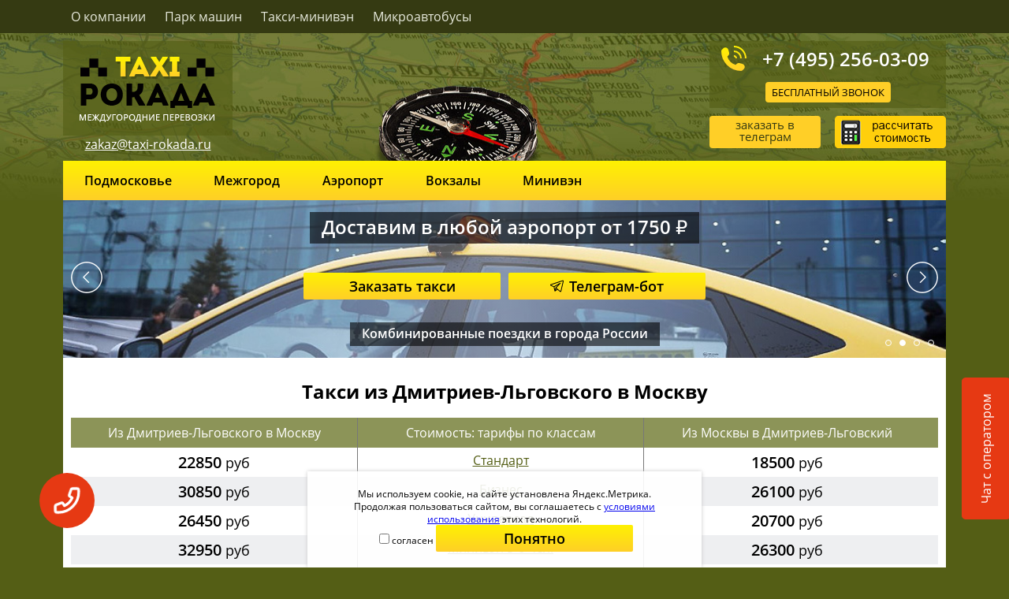

--- FILE ---
content_type: text/html; charset=utf-8
request_url: https://www.taxi-rokada.ru/dmitriev-lgovskiy/moscow/
body_size: 10470
content:
<!DOCTYPE html>
<html lang="ru">
<head>
	<meta http-equiv="Content-Type" content="text/html; charset=utf-8">
	<meta content="width=device-width, initial-scale=1" name="viewport">
	<title>Такси в Москву из Дмитриев-Льговского от 22850 руб. - фиксированный тариф</title>
	<meta name="description" content="Как доехать из Дмитриев-Льговского (Курская область) в Москву: 494 км - недорого по фиксированной цене от 22850 руб., сколько стоит такси Дмитриев-Льговский - Москва и какие скидки.">
	<link rel="icon" type="image/svg+xml" href="/favicon.svg">
	<link rel="canonical" href="https://www.taxi-rokada.ru/dmitriev-lgovskiy/moscow/">
	<link rel="stylesheet" type="text/css" href="/css/swiper.min.css">
	<link rel="stylesheet" type="text/css" href="/css/fonts.css">
	<link rel="stylesheet" type="text/css" href="/css/styles.css">
</head>
<body>
		<header>
		<div class="menutop">
			<div class="wrap">
				<a href="/about.php">О компании</a>
				<a href="">Парк машин</a>
				<a href="/miniven-5/">Такси-минивэн</a>
				<a href="/microavtobus/">Микроавтобусы</a>
			</div>
		</div>
		<div class="logo-tel wrap">
			<div class="logo-group">
				<a class="logo" href="/">
					<img src="/img/logo.png" alt="Такси Рокада междугородние перевозки">
				</a>
				<a class="mail" href="mailto:zakaz@taxi-rokada.ru">zakaz@taxi-rokada.ru</a>
			</div>
			<div class="tel-group">
				<div>
					<a class="tel" href="tel:+74952560309">+7 (495) 256-03-09</a>
					<button class="free-call" onclick="login()">Бесплатный звонок</button>
				</div>
				<a class="button tlg" href="https://t.me/TaxiRokada_Bot" title="Заказать в&nbsp;телеграм">заказать в телеграм</a>
<a class="button calc" href="/rasschitat-stoimost/" title="Рассчитать стоимость"></a>
			</div>
		</div>
		<div class="mobmenu-button"><div></div><div></div><div></div></div>
		<div class="mobmenu">
			<div class="close">
				<svg viewbox="0 0 40 40">
					<path class="close-x" d="M 10,10 L 30,30 M 30,10 L 10,30" />
				</svg>
			</div>
			<a class="menuitem" href="/about.php">О компании</a>
			<a class="menuitem" href="/">Парк машин</a>
			<a class="menuitem" href="/miniven-5/">Такси-минивэн</a>
			<a class="menuitem" href="/microavtobus/">Микроавтобусы</a>
			<a class="menuitem" href="/podmoskove/">Подмосковье</a>
			<a class="menuitem" href="/mezhgorod/">Межгород</a>
			<a class="menuitem" href="/airport/">Аэропорт</a>
			<a class="menuitem" href="/vokzal/">Вокзалы</a>
			<a class="menuitem" href="/contacts.php">Контакты</a>
		</div>
		<nav class="wrap">
			<div>
				<a href="/podmoskove/">Подмосковье</a>
				<a href="/mezhgorod/">Межгород</a>
				<a href="/airport/">Аэропорт</a>
				<a href="/vokzal/">Вокзалы</a>
				<a href="/miniven-5/">Минивэн</a>
			</div>
		</nav>
	</header>

	<div class="wrap banner">
	<div class="page-body">
		<div class="swiper-container">
			<div class="swiper-wrapper">
				<!-- Slides -->
				<div class="swiper-slide slide-1">
					<div class="slide-text">
						<p>Вызов такси КРУГЛОСУТОЧНО</p>
						<p class="sm">Мы работаем без перерыва и выходных</p>
					</div>
				</div>
				<div class="swiper-slide slide-2">
					<div class="slide-text">
						<p>Доставим в любой аэропорт от 1750 ₽</p>
						<p class="sm">Комбинированные поездки в города России</p>
					</div>
				</div>
				<div class="swiper-slide slide-3">
					<div class="slide-text">
						<p>Встречи и проводы на вокзале от 1000 ₽</p>
						<p class="sm">Круглосуточно без перерыва и выходных</p>
					</div>
				</div>
				<div class="swiper-slide slide-4">
					<div class="slide-text">
						<p>Подмосковье и межгород 37 руб/км</p>
						<p class="sm">Круглосуточно без перерыва и выходных</p>
					</div>
				</div>
			</div>
			<div class="swiper-pagination"></div>
			<div class="swiper-button-prev"></div>
			<div class="swiper-button-next"></div>
		</div>
		<a class="zakaz-btn" href="/zakazat-form.html" data-fancybox>Заказать такси</a>
		<a class="zakaz-btn tlg" href="https://t.me/TaxiRokada_Bot" target="_blank"><img src="/img/telegram.svg" alt="">Телеграм-бот</a>
	</div>
</div>
	<div class="wrap">
		<div class="page-body">
			<h1>Такси из Дмитриев-Льговского в Москву</h1>
			<!-- <p>Сколько стоит такси из Дмитриев-Льговского в Москву:</p> -->
			<div class="table table-prices">
				<div class="header">
					<div>Из Дмитриев-Льговского в Москву</div>
					<div>Стоимость: тарифы по классам</div>
					<div>Из Москвы в Дмитриев-Льговский</div>
				</div>
				<div>
					<div class="price">22850 <span>руб</span></div>
					<div class="car"><a href="/dmitriev-lgovskiy/komfort/">Стандарт</a></div>
					<div class="price">18500 <span>руб</span></div>
				</div>
				<div>
					<div class="price">30850 <span>руб</span></div>
					<div class="car"><a href="/dmitriev-lgovskiy/business/">Бизнес</a></div>
					<div class="price">26100 <span>руб</span></div>
				</div>
				<div>
					<div class="price">26450 <span>руб</span></div>
					<div class="car"><a href="/dmitriev-lgovskiy/universal/">Универсал</a></div>
					<div class="price">20700 <span>руб</span></div>
				</div>
				<div>
					<div class="price">32950 <span>руб</span></div>
					<div class="car"><a href="/dmitriev-lgovskiy/miniven-5/">Минивэн 5-6 чел.</a></div>
					<div class="price">26300 <span>руб</span></div>
				</div>
				<div>
					<div class="price">35400 <span>руб</span></div>
					<div class="car"><a href="/dmitriev-lgovskiy/miniven-7/">Минивэн 7-8 чел.</a></div>
					<div class="price">28750 <span>руб</span></div>
				</div>
				<div>
					<div class="price">58250 <span>руб</span></div>
					<div class="car"><a href="/dmitriev-lgovskiy/microavtobus/">Микроавтобус</a></div>
					<div class="price">48700 <span>руб</span></div>
				</div>
			</div>
	
			<div class="order-buttons">
				<a href="tel:+74952560309" class="zakaz-btn">Заказать по телефону</a>
				<a href="/zakazat-form.html" class="zakaz-btn" data-fancybox>Заказать онлайн</a>
			</div>

			<p class="vajno">Базовыая стоимость указана для поездки между центрами Дмитриев-Льговского и Москвы - около 494 км. Точный расчет по расстоянию между адресами в Дмитриев-Льговский и Москва. Далее - цена не изменится, тариф фиксированный. Спрашивайте о скидках на обратный маршрут при заказе такси до Москвы и обратно.</p>

			<h2>Такси из Дмитриев-Льговского в аэропорты столицы</h2>
			<div class="plashki">
				<div><a href="/domodedovo/dmitriev-lgovskiy/"><div class="text">До&nbsp;Домодедово от 23050&nbsp;р.</div></a></div>
				<div><a href="/vnukovo/dmitriev-lgovskiy/"><div class="text">До&nbsp;Внуково от 22850&nbsp;р.</div></a></div>
				<div><a href="/zhukovskiy/dmitriev-lgovskiy/"><div class="text">До&nbsp;Жуковского от 23550&nbsp;р.</div></a></div>
				<div><a href="/sheremetevo/dmitriev-lgovskiy/"><div class="text">До&nbsp;Шереметьево от 23950&nbsp;р.</div></a></div>
			</div>

			<p>У нас можно заказать проводы из Дмитриев-Льговского  в столичные аэропорты. Индивидуальные и групповые трансферы (минивэны от 26300 руб. При вызове такси через приложение - скидка 5%</p>

						<div class="order-buttons">
				<a class="button tlg" href="https://t.me/TaxiRokada_Bot" title="Заказать в телеграм">заказать в&nbsp;телеграм</a>
				<a class="button calc" href="/rasschitat-stoimost/" title="Рассчитать стоимость"></a>
			</div>

			<h2>Схема маршрута Дмитриев-Льговский - Москва:</h2>
			
			<div id="YMapsID" style="height:455px"></div>
			<script src="//api-maps.yandex.ru/2.0/?load=package.standard,package.route&lang=ru-RU&apikey=c0432a1f-73a5-4c93-82d2-b26ca214b957"></script>
			<script> 
				var fromplacename 	= "Дмитриев-Льговский" + ", Курская область"
				var toplacename 	= "Москва"
				var fromplace       = "52.126879" + " 35.07402"
				var toplace         = "55.755814" + " 37.617635"
			</script>
			<script src="/js/map.js"></script>

			<div><p></p></div>
			<div><p></p></div>

							<h2>Другие маршруты из области (от 37 руб/км)</h2>
						<div class="more">
				<a href="/himki/moscow/"><div>Такси из Химок в Москву</div></a>
				<a href="/chernogolovka/moscow/"><div>Черноголовка по фиксированной цене</div></a>
				<a href="/elektrogorsk/moscow/"><div>Как добраться в Москву из Электрогорска</div></a>
			</div>

			<h2>Справка - как доехать из Дмитриев-Льговского в Москву</h2>
			<p>Расстояние: от центра Дмитриев-Льговского до МКАД - 473 км., до центра Москвы примерно 494 км.<br>
			Откуда едем: Дмитриев-Льговский (Курская область)<br>
			Доп.оплачивается: дет.кресло (или бустер) +100 р.<br>
			Современная машина-иномарка с кондиционером (от 22850 руб.)</p>


			<!-- <div class="cars">
				<div>
					<div>
						<img src="/img/st-ford.jpg">
						<p>Форд</p>
					</div>
				</div>
				<div>
					<div>
						<img src="/img/biz-nissan.jpg">
						<p>Ниссан</p>
					</div>
				</div>
				<div>
					<div>
						<img src="/img/mikr-mercedes.jpg">
						<p>Мерседес</p>
					</div>
				</div>
			</div> -->


			<h2>Смотрите также:</h2>
			<div class="plashki">
				<div><a href="/dmitriev-lgovskiy/kurskiy/"><div class="text">Дмитриев-Льговский &ndash; Курский</div></a></div>
				<div><a href="/podolsk/dmitriev-lgovskiy/"><div class="text">Подольск &ndash; Дмитриев-Льговский (как добраться)</div></a></div>
				<div><a href="/dmitriev-lgovskiy/microavtobus/?chelovek=19"><div class="text">Дмитриев-Льговский такси-микроавтобус 19 мест</div></a></div>
				<div><a href="/moscow/dmitriev-lgovskiy/"><div class="text">Из Москвы<br>в Дмитриев-Льговский</div></a></div>
			</div>
		

		</div>
	</div>
	<div class="cookie_notice">
    <div>Мы используем cookie, на сайте установлена Яндекс.Метрика.<br>
	Продолжая пользоваться сайтом, вы соглашаетесь с <a href="/#" target="_blank">условиями использования</a> этих технологий.</div>
	<label for="user_agree"><input type="checkbox" name="user_agree" id="user_agree">согласен</label>
	<div class="cookie_btn zakaz-btn" id="cookie_close">Понятно</div>
</div>

<style>
.cookie_notice {
	display: none;
	background-color: rgba(255,255,255, .9);
	box-sizing: border-box;
	position: fixed;
	bottom: 0;
	left: 50%;
	transform: translateX(-50%);
	width: 500px;
	max-width: 100%;
	padding: 20px;
  	font-size: 12px;
	text-align: center;
	user-select: none;
	box-shadow: 0 0 5px #ccc;
	z-index: 10000;
	label {
		display: flex;
		justify-content: center;
		align-items: center;
		gap: 10px;
		margin-top: 10px;
	}
	.cookie_btn {
  		display: flex;
  		justify-content: center;
  		align-items: center;
		margin: 10px auto 0;
		cursor: pointer;
		width: 100px;
		min-width: 100px;
    	padding: 10px;
		font-size: 14px;
	}
}
</style>
<script>
	function getCookie(name) {
		let matches = document.cookie.match(new RegExp(
		"(?:^|; )" + name.replace(/([\.$?*|{}\(\)\[\]\\\/\+^])/g, '\\$1') + "=([^;]*)"
		));
		return matches ? decodeURIComponent(matches[1]) : undefined;
	}
	let agreement = getCookie("agreement"),
	cookiewin = document.getElementsByClassName('cookie_notice')[0];    
	if (agreement != "user_agree") {
		cookiewin.style.display="block"; 
		document.getElementById("cookie_close").addEventListener("click", function(){
			cookiewin.style.display="none";    
			console.log(document.querySelector('input[name=user_agree]').checked)
			if(document.querySelector('input[name=user_agree]').checked) {
				let date = new Date;
				date.setDate(date.getDate() + 31);    
				document.cookie = "agreement=user_agree; path=/; expires=" + date.toUTCString();               
			}
		});
	}
</script>	<footer>
		<div class="wrap">
			<div class="footer-top">
				<div class="footer-menu">
					<a class="title" href="/about.php">О компании</a>
					<a class="title" href="/podmoskove/">Подмосковье</a>
					<a class="title" href="/mezhgorod/">Межгород</a>
					<a class="title" href="/airport/">Аэропорт</a>
					<a class="title" href="/vokzal/">Вокзалы</a>
					<a class="title" href="/rasschitat-stoimost/">Расчет такси</a>
					<a class="title" href="/na-dachu/">На дачу</a>
					<a class="title" href="/">Парк машин</a>
					<a class="title" href="/miniven-5/">Такси-минивэн</a>
					<a class="title" href="/microavtobus/">Микроавтобусы</a>
					<a class="title" href="/contacts.php">Контакты</a>
				</div>

				<div class="footer-button">
					<a href="/zakazat-form.html" data-fancybox data-fancybox-type="iframe">заказать онлайн</a>
					<a href="https://t.me/TaxiRokada_Bot" target="_blank">телеграм-бот</a>
					<a href="https://t.me/TaxiRokada" target="_blank">телеграм-канал</a>
				</div>
				<div class="footer-address">
					<div>г. Москва,<br>Новый Арбат, д.11</div>
				</div>

				<div class="footer-tel">
					<a class="tel" href="tel:+74952560309">+7 (495) 256-03-09</a>
					<a class="mail" href="mailto:zakaz@taxi-rokada.ru">zakaz@taxi-rokada.ru</a>
					<div class="socials">
						<a class="vk" href=""></a>
						<!-- <a class="fb" href=""></a> -->
					</div>
					<!-- <div class="share-block">
						<script src="//yastatic.net/es5-shims/0.0.2/es5-shims.min.js"></script>
						<script src="//yastatic.net/share2/share.js"></script>
						<div class="ya-share2" data-services="vkontakte,facebook,moimir,gplus,twitter"></div>	
					</div> -->
				</div>
			</div>
			<div class="footer-end">
				<img src="/img/logo-footer.png" alt="Taxi-Rokada">
				<p> &copy; 2018-2026</p>
			</div>
		</div>
	</footer>

	<script type="text/javascript" src="/js/jquery213.min.js"></script>
	<script type="text/javascript" src="/js/swiper.jquery.min.js"></script>
	<link rel="stylesheet" type="text/css" href="/css/fancybox3047.css">
	<script type="text/javascript" src="/js/fancybox3047.min.js"></script>
	<script type="text/javascript" src="/js/maskedinput.js"></script>
	<script type="text/javascript" src="/js/rokada.js"></script>

	<!-- Yandex.Metrika counter -->
	<script type="text/javascript">
		(function(m, e, t, r, i, k, a) {
			m[i] = m[i] || function() {
				(m[i].a = m[i].a || []).push(arguments)
			};
			m[i].l = 1 * new Date();
			k = e.createElement(t), a = e.getElementsByTagName(t)[0], k.async = 1, k.src = r, a.parentNode.insertBefore(k, a)
		})
		(window, document, "script", "https://mc.yandex.ru/metrika/tag.js", "ym");

		ym(49747372, "init", {
			id: 49747372,
			clickmap: true,
			trackLinks: true,
			accurateTrackBounce: true,
			webvisor: true
		});
	</script>
	<noscript>
		<div><img src="https://mc.yandex.ru/watch/49747372" style="position:absolute; left:-9999px;" alt="" /></div>
	</noscript>
	<!-- /Yandex.Metrika counter -->
	<!-- виджет обратного звонка и чат, ip-call  -->
	<!--SeDi callback-->
<div class="callback-button">
	<div></div>
</div>

<div class="callback-form">
	<form action="" id="callback-form">
		<button type="button" class="callback-button-close">x</button>
		<p>Здравствуйте, хотите, мы вам перезвоним?</p>
		<input type="tel" name="tel" placeholder="+7___-___-__-__" required>
		<button type="submit" class="callback-form-submit">Позвоните мне!</button>
	</form>
</div>
<style>
	.callback-button {
		z-index: 9;
		position: fixed;
		left: 50px;
		bottom: 50px;
		width: 70px;
		height: 70px;
		display: flex;
		justify-content: center;
		align-items: center;
		border-radius: 50%;
		background-color: #e63913;
		cursor: pointer;
	}

	.callback-button div {
		background-image: url('data:image/svg+xml;utf8,<svg viewBox="0 0 24 24" fill="none" xmlns="http://www.w3.org/2000/svg"><path stroke="white" stroke-width="2" stroke-linecap="round" stroke-linejoin="round" d="M21 5.5C21 14.0604 14.0604 21 5.5 21C5.11378 21 4.73086 20.9859 4.35172 20.9581C3.91662 20.9262 3.69906 20.9103 3.50103 20.7963C3.33701 20.7019 3.18146 20.5345 3.09925 20.364C3 20.1582 3 19.9181 3 19.438V16.6207C3 16.2169 3 16.015 3.06645 15.842C3.12515 15.6891 3.22049 15.553 3.3441 15.4456C3.48403 15.324 3.67376 15.255 4.05321 15.117L7.26005 13.9509C7.70153 13.7904 7.92227 13.7101 8.1317 13.7237C8.31637 13.7357 8.49408 13.7988 8.64506 13.9058C8.81628 14.0271 8.93713 14.2285 9.17882 14.6314L10 16C12.6499 14.7999 14.7981 12.6489 16 10L14.6314 9.17882C14.2285 8.93713 14.0271 8.81628 13.9058 8.64506C13.7988 8.49408 13.7357 8.31637 13.7237 8.1317C13.7101 7.92227 13.7904 7.70153 13.9509 7.26005L13.9509 7.26005L15.117 4.05321C15.255 3.67376 15.324 3.48403 15.4456 3.3441C15.553 3.22049 15.6891 3.12515 15.842 3.06645C16.015 3 16.2169 3 16.6207 3H19.438C19.9181 3 20.1582 3 20.364 3.09925C20.5345 3.18146 20.7019 3.33701 20.7963 3.50103C20.9103 3.69907 20.9262 3.91662 20.9581 4.35173C20.9859 4.73086 21 5.11378 21 5.5Z"/></svg>');
		width: 40px;
		height: 40px;
		color: #fff;
		animation: 1200ms ease 0s normal none infinite shake;
	}

	@keyframes shake {
		0% {
			transform: rotateZ(0deg);
		}

		10% {
			transform: rotateZ(-30deg);
		}

		20% {
			transform: rotateZ(15deg);
		}

		30% {
			transform: rotateZ(-10deg);
		}

		40% {
			transform: rotateZ(7.5deg);
		}

		50% {
			transform: rotateZ(-6deg);
		}

		60% {
			transform: rotateZ(5deg);
		}

		70% {
			transform: rotateZ(-4.28571deg);
		}

		80% {
			transform: rotateZ(3.75deg);
		}

		90% {
			transform: rotateZ(-3.33333deg);
		}

		100% {
			transform: rotateZ(0deg);
		}
	}

	.callback-form {
		display: none;
		justify-content: center;
		align-items: center;
		z-index: 10;
		position: fixed;
		top: 0;
		left: 0;
		width: 100%;
		height: 100%;
		background-color: rgba(0, 0, 0, .6);
	}

	.callback-form.active {
		display: flex;
	}

	.callback-form form {
		position: relative;
		background-color: #fff;
		border-radius: 10px;
		padding: 30px;
		width: 100%;
		max-width: 400px;
	}

	.callback-button-close {
		display: inline-block;
		color: #000;
		font-weight: 700;
		font-size: 16px;
		line-height: 20px;
		text-transform: uppercase;
		text-decoration: none;
		padding: 10px 15px;
		border: 0;
		border-radius: 50%;
		position: absolute;
		top: 5px;
		right: 5px;
		cursor: pointer;
	}

	.callback-form form p {
		color: black;
		text-align: center;
		margin-top: 30px;
		font-size: 20px;
		font-weight: bolder;
		margin-bottom: 15px;
	}

	.callback-form form input {
		width: 100%;
		/* background-color: #979797; */
		border: 0;
		font-size: 20px;
		text-align: center;
		margin: 30px 0;

		&:focus-visible {
			outline: 1px dotted
		}
	}

	.callback-form form .callback-form-submit {
		cursor: pointer;
		display: block;
		width: 100%;
		margin-bottom: 15px;
		border-radius: 10px;
		padding: 10px;
		font-size: 20px;
		font-weight: 500;
		font-family: OpenSans, arial;
		border: 0;
		transition: all .3s ease-in-out;
		border-radius: 3px;
		background: linear-gradient(0deg,#ffcf27,#fef102);
		color: #000;
	}
</style>
<!--/SeDi callback-->

<!--SeDi chat-->
<button type="button" class="open-chat-button">
	<span>Чат с оператором</span>
</button>
<div class="chat-block">
	<div class="block-header">
		<span>Чат с оператором</span>
		<button type="button" class="close-chat-button">
			x
		</button>
	</div>
	<div class="block-content">
		<div id="chat-body">
			<div id="dialog">
				<p class="empty">Пока что нет сообщений, напишите нам</p>
			</div>
			<form action="" id="SendMessage">
				<label>
					<textarea name="message" placeholder="Введите сообщение" required></textarea>
				</label>
				<button type="submit">Отправить</button>
			</form>
		</div>
	</div>
</div>

<style>
	.open-chat-button {
		position: fixed;
		right: -61px;
		bottom: 120px;
		transform: rotate(-90deg);
		background-color: #E63913;
		color: #fff;
		cursor: pointer;
		padding: 20px;
		font-size: 16px;
		font-family: OpenSans, Arial, Helvetica, sans-serif;
		border: none;
		border-radius: 5px;
		transition-duration: 0.5s;
		z-index: 100;
	}

	.open-chat-button.slide-right {
		transform: rotate(-90deg) translateY(60px);
	}

	.chat-block {
		display: flex;
		flex-direction: column;
		background-color: #8c9458;
		width: 100%;
		max-width: 340px;
		height: 486px;
		position: fixed;
		bottom: 62px;
		right: -400px;
		border-radius: 5px;
		transition-duration: 0.5s;
		overflow: hidden;
		font-family: OpenSans, Arial, Helvetica, sans-serif;
		z-index: 100;
	}

	.chat-block.active {
		right: 58px;
	}
	@media (max-width:400px) {
		.chat-block.active {right: 0;}
	}
	.chat-block .block-header {
		background: linear-gradient(0deg,#ffcf27,#fef102);
		color: black;
		font-weight: 500;
		padding: 15px;
		display: flex;
		justify-content: space-between;
		align-items: center;
	}

	.chat-block .block-header button {
		border: none;
		background-color: transparent;
		color: #000;
		font-weight: 500;
		font-size: 16px;
		cursor: pointer;
	}

	.chat-block .block-content {
		padding: 20px;
		display: flex;
		justify-content: center;
		align-items: center;
		height: 100%;
	}

	#chat-body,
	#SendMessage {
		display: flex;
		flex-direction: column;
		width: 100%;
	}

	#SendMessage textarea {
		padding: 10px;
		margin-bottom: 10px;
		width: 100%;
		box-sizing: border-box;
		max-width: 300px;
	}

	#SendMessage textarea {
		white-space: preserve;
		resize: none;
	}

	#SendMessage button {
		background: linear-gradient(0deg,#ffcf27,#fef102);
		font-size: 16px;
		font-weight: 500;
		font-family: OpenSans, Arial;
		padding: 10px;
		border: none;
		border-radius: 5px;
		cursor: pointer;
	}

	#chat-body {
		height: 100%;
	}

	#dialog {
		width: 100%;
		height: 250px;
		overflow: auto;
		margin-bottom: 20px;
		display: flex;
		flex-direction: column;
		color: #fff;
	}

	#dialog .message {
		padding: 10px;
		color: #ffffff;
		font-size: 15px;
		background: #41490c;
		margin-top: 10px;
		border-radius: 5px;
		align-self: self-end;
		margin-left: 20px;
		box-sizing: border-box;
		max-width: 280px;
		white-space: pre-wrap;
		overflow-wrap: break-word;
	}

	#dialog .message.manager {
		background: #545e15;
		align-self: self-start;
		margin-right: 20px;
		margin-left: 0;
	}
	#dialog .message.manager span {
		display: block;
		font-size: 12px;
		font-style: italic;
		background-color: #41490c;
		padding: 4px 7px;
		margin: -10px -10px 5px;
		border-radius: 5px 5px 0 0;
	}
	#dialog .message p {
		margin: 0;
	}

	#dialog .empty {
		color: #fff;
		text-align: center;
	}
</style>
<!--/SeDi chat-->

<script>
	'use strict';

	// Полезная функция: колбэк по клику вне элемента (для закрытия формы обратного звонка)
	function onClickOutside(el, cb) {
		document.addEventListener('click', e => {
			if (!el.contains(e.target)) cb(e)
			else onClickOutside(el, cb)
		},
			{ once: true }
		)
	}

	// Полезная функция: Отправка запроса в sedi
	function sendJSON(url, data, successCb, errorCb = false) {
		fetch(url, {
			method: 'POST',
			headers: {
				'Content-Type': 'application/json'
			},
			body: JSON.stringify(data)
		})
			.then(response => {
				if (!response.ok) {
					throw new Error("Ошибка сети");
				}
				const contentType = response.headers.get("content-type");
				if (contentType && contentType.indexOf("application/json") !== -1) {
					return response.json()
				} else { return response.text() }
			})
			.then(result => {
				successCb(result)
			})
			.catch((err) => {
				console.log(err)
				errorCb && errorCb()
			})
	}

	// SeDi callback handler ***************************************************************************************
	function callbackHandler(LicenceKey) {
		let callbackForm = document.querySelector('.callback-form')
		let callbackButtonClose = document.querySelector('.callback-button-close')
		let callbackButtons = document.querySelectorAll('.callback-button')
		let form = document.querySelector('#callback-form')

		const closeForm = (evt) => {
			evt.preventDefault()
			callbackForm.classList.remove('active')
		}

		for (let callbackButton of callbackButtons) {
			callbackButton.addEventListener('click', (evt) => {
				evt.preventDefault()
				evt.stopPropagation()
				callbackForm.classList.add('active')
				document.querySelector('.callback-form p').innerHTML = "Здравствуйте!<br>Хотите, мы вам перезвоним?"
				document.querySelector('.callback-form-submit').style.display = "block"
				document.querySelector('.callback-form input').style.display = "block"
				onClickOutside(form, closeForm)
			})
		}

		callbackButtonClose.addEventListener('click', (evt) => { closeForm(evt) })

		form && form.addEventListener('submit', (e) => {
			e.preventDefault()
			const form = Object.fromEntries(new FormData(e.target).entries())

			sendJSON("https://msk1.sedi.ru:9021/api/CommonWeb/RequestCallback",
				{
					PhoneNumber: form.tel.replaceAll(' ', '').replace('(', '').replace(')', ''),
					LicenceKey: LicenceKey
				},
				() => {
					document.querySelector('.callback-form p').innerHTML = "Перезвоним вам в течение нескольких минут"
					document.querySelector('.callback-form-submit').style.display = "none"
					document.querySelector('.callback-form input').style.display = "none"
				},
				() => {
					document.querySelector('.callback-form p').innerHTML = "Произошла ошибка"
					document.querySelector('.callback-form-submit').style.display = "none"
					document.querySelector('.callback-form input').style.display = "none"
				})
		});

		// input mask
		[].forEach.call(document.querySelectorAll('input[type="tel"]'), function (input) {
			let keyCode

			function mask(event) {
				event.keyCode && (keyCode = event.keyCode)
				let pos = this.selectionStart
				if (pos < 3) event.preventDefault()
				let matrix = "+7 (___) ___ ____",
					i = 0,
					def = matrix.replace(/\D/g, ""),
					val = this.value.replace(/\D/g, ""),
					new_value = matrix.replace(/[_\d]/g, function (a) {
						return i < val.length ? val.charAt(i++) : a
					})
				i = new_value.indexOf("_")
				if (i != -1) {
					i < 5 && (i = 3)
					new_value = new_value.slice(0, i)
				}
				let reg = matrix.substring(0, this.value.length).replace(/_+/g,
					function (a) {
						return "\\d{1," + a.length + "}"
					}).replace(/[+()]/g, "\\$&")
				reg = new RegExp("^" + reg + "$")
				if (!reg.test(this.value) || this.value.length < 5 || keyCode > 47 && keyCode < 58) {
					this.value = new_value
				}
				if (event.type == "blur" && this.value.length < 5) {
					this.value = ""
				}
			}
			input.addEventListener("input", mask, false)
			input.addEventListener("focus", mask, false)
			input.addEventListener("blur", mask, false)
			input.addEventListener("keydown", mask, false)
		})
	}

	// /SeDi callback handler ***************************************************************************************

	// функции для chat
	function setCookie(name, value, options = {}) {
		options = {
			path: '/',
			// при необходимости добавьте другие значения по умолчанию
			...options
		}
		if (options.expires instanceof Date) {
			options.expires = options.expires.toUTCString()
		}
		let updatedCookie = encodeURIComponent(name) + "=" + encodeURIComponent(value)
		for (let optionKey in options) {
			updatedCookie += "; " + optionKey
			let optionValue = options[optionKey]
			if (optionValue !== true) {
				updatedCookie += "=" + optionValue
			}
		}
		document.cookie = updatedCookie
	}
	function deleteCookie(name) {
		setCookie(name, "", {
			'max-age': -1
		})
	}
	function getCookie(name) {
		let matches = document.cookie.match(new RegExp(
			"(?:^|; )" + name.replace(/([\.$?*|{}\(\)\[\]\\\/\+^])/g, '\\$1') + "=([^;]*)"
		))
		return matches ? decodeURIComponent(matches[1]) : undefined
	}
	// Пример использования:
	// setCookie('user', 'John', {secure: true, 'max-age': 3600})

	// SeDi chat handler ********************************************************************************************
	function chatHandler(LicenceKey) {
		let userGuid = getCookie('UUID')
		if (userGuid === undefined) {
			userGuid = crypto.randomUUID()
			setCookie('UUID', userGuid)
		}

		getMessages(userGuid, LicenceKey)

		// chat open-close
		let chatButtonOpen = document.querySelector('.open-chat-button')
		let chatButtonClose = document.querySelector('.close-chat-button')
		let chatBlock = document.querySelector('.chat-block')

		if (chatButtonOpen && chatButtonClose && chatBlock) {
			chatButtonOpen.addEventListener('click', (evt) => {
				evt.preventDefault()
				chatBlock.classList.toggle('active')
				chatButtonOpen.classList.toggle('slide-right')
			})

			chatButtonClose.addEventListener('click', (evt) => {
				evt.preventDefault()
				chatBlock.classList.toggle('active')
				chatButtonOpen.classList.toggle('slide-right')
			})
		}

		//SendMessage
		let SendMessage = document.querySelector('#SendMessage')
		SendMessage.addEventListener('submit', (e) => {
			e.preventDefault()
			const form = Object.fromEntries(new FormData(e.target).entries())
			let message = form.message
			let dialog = document.querySelector('#dialog')
			let newMessage = document.createElement('div')
			newMessage.classList.add('message')
			newMessage.innerHTML = message
			dialog.appendChild(newMessage)
			newMessage.scrollIntoView({ behavior: "smooth" })

			sendJSON("https://msk1.sedi.ru:9021/api/CommonWeb/SendMessage",
				{
					LicenceKey: LicenceKey,
					UserGuid: userGuid,
					MessageText: message
				},
				(res) => {
					setCookie('lastMessageId', res)
					document.querySelector('#dialog .empty').style.display = 'none'
					SendMessage.reset()
					setInterval(() => getMessages(userGuid, LicenceKey), 5000)
				})
		})

		// GetMessages
		function getMessages(userGuid, LicenceKey) {
			let d1 = new Date()
			let d2 = new Date()
			d1.setDate(d1.getDate() + 1)
			d2.setMonth(d2.getMonth() - 1)
			sendJSON("https://msk1.sedi.ru:9021/api/CommonWeb/GetMessages",
				{
					LicenceKey: LicenceKey,
					UserGuid: userGuid,
					// LastMessageId: messageId,
					DateFrom: d2.toJSON().slice(0, 19),
					DateTo: d1.toJSON().slice(0, 19)
				},
				(res) => {
					let dialog = document.querySelector('#dialog')
					if (res.length === 0) {
						console.log('пустой')
					} else {
						let userId = getCookie('userId')
						if ((!userId || userId == 'undefined') && (res[0].messageId == Number(getCookie('lastMessageId')))) {
							userId = res[0].fromId
							setCookie('userId', userId)
						}
						dialog.innerHTML = ''
						res.forEach((value, key, map) => {
							let newMessage = document.createElement('div')
							newMessage.classList.add('message')
							if (value.fromName)
								newMessage.innerHTML = `<span>${value.fromName}:</span><p>${value.messageText}</p>`
							else newMessage.innerHTML = `<p>${value.messageText}</p>`
							if (userId && (value.fromId !== res[0].fromId)) {
								newMessage.classList.add('manager')
							}
							dialog.appendChild(newMessage)
						})
					}
				}
			)
		}
	}
	// /SeDi chat handler ********************************************************************************************

	window.addEventListener('load', () => {
		// const site = "taxi-rokada.ru";
		const LicenceKey = "E19B32DF-D17A-4D0E-8540-4E008B9CD0BB";

		callbackHandler(LicenceKey)
		chatHandler(LicenceKey)
	})

</script>	<!-- IP call -->
	<div id="free-call" class="">
		<button class="close-call" onclick="logout()">x</button>
		<div class="text"><b>Позвонить бесплатно по IP</b></div>
		<button id="callNumberButton" type="button" class="callInit" onclick="call()">Позвонить</button>
		<button id="hangUpButton" type="button" class="callEnd" onclick="hangUp()">Сбросить</button>
	</div>

	<style>
		#free-call {
			width: 100%;
			max-width: 320px;
			display: flex;
			flex-direction: column;
			position: fixed;
			top: -300px;
			left: 50%;
			transform: translateX(-50%);
			box-shadow: 3px 3px 10px 8px #00000045;
			padding: 20px;
			background-color: #8c9458;
			transition: all 1s ease;
			z-index: 1;
		}

		#free-call.active {
			top: 70px;
			gap: 10px;
		}

		#free-call .close-call {
			font-weight: bold;
			width: 25px;
			height: 25px;
			align-self: end;
			background-color: transparent;
			border: 1px solid;
			border-radius: 50%;
			padding-inline: 0px;
			padding-bottom: 3px;
			position: absolute;
			top: 10px;
			right: 10px;
			cursor: pointer;
		}

		#free-call .text {
			align-self: center;
		}

		#free-call .callInit {
			background: linear-gradient(to top, #ffcf27, #fef102);
			color: #000;
			font-size: 16px;
  			font-weight: bold;
			border: none;
			padding: 5px;
			cursor: pointer;
		}

		#free-call .callInit.hidden {
			display: none;
		}

		#free-call .callEnd {
			display: none;
			background-color: red;
			color: #ffffff;
			border: none;
			padding: 5px;
		}

		#free-call .callEnd.active {
			display: block;
		}
	</style>

	<script>
		let callOpen = document.querySelector('.free-call');
		let callClose = document.querySelector('.close-call');
		let callBlock = document.querySelector('#free-call');

		callOpen.addEventListener('click', evt => {
			evt.preventDefault();

			callBlock.classList.add('active');

		});

		callClose.addEventListener('click', evt => {
			evt.preventDefault();

			callBlock.classList.remove('active');

		});
	</script>

	<audio id="localAudio" autoPlay muted></audio>
	<audio id="remoteAudio" autoPlay></audio>
	<audio id="sounds" autoPlay></audio>

	<script src='/js/jssip-3.2.14.js'></script>
	<script src='/js/call.js'></script>
<!-- /IP call -->	<!-- /виджет обратного звонка, ip-call  --></body>
</html>

--- FILE ---
content_type: text/javascript
request_url: https://www.taxi-rokada.ru/js/rokada.js
body_size: 390
content:
$('.mobmenu-button').click(function(){
	var menu = $('.mobmenu')
		menu.css('display', 'flex').addClass('opened')
})
$('.mobmenu .close').click(function(){
	$('.mobmenu').removeClass('opened')
})

$(".phone").mask("+7 (999) 999-9999");

$("[data-fancybox]").fancybox({
	fitToView:true,
	iframe : {
		preload : false
	}
});


$(function(){
    $("a[href^='#']").click(function(){
        var _href = $(this).attr("href");
        $("html, body").animate({scrollTop: $(_href).offset().top+"px"});
        return false;
    });
});


var mySwiper = new Swiper('.swiper-container', {
	// speed: 400,
    autoplay: 5000,
	centeredSlides: true,
	pagination: '.swiper-pagination',
    paginationClickable: true,
    nextButton: '.swiper-button-next',
    prevButton: '.swiper-button-prev',
    spaceBetween: 30,
    effect: 'fade',
    loop: true
});  


--- FILE ---
content_type: image/svg+xml
request_url: https://www.taxi-rokada.ru/img/telegram.svg
body_size: 623
content:
<svg xmlns="http://www.w3.org/2000/svg" viewBox="0 0 510 444">
<path d="M457.5 6.9c-9.9 3.3-110.2 36.4-223 73.6-112.7 37.1-208.2 68.6-212.2 70.1-9 3.2-15.2 8.6-19 16.2-3.8 7.7-3.9 19.3-.4 26.2 2.9 5.7 8.5 11.6 13.3 14.1 2 1 28.3 12.7 58.4 25.9 30.1 13.2 54.8 24.1 55 24.3.2.2 8 35.8 17.3 79.1 9.4 43.3 17.8 80.4 18.8 82.4 3.8 7.8 12.9 10.4 20.8 5.9 2.2-1.3 23-16.6 46.2-34l42.2-31.6 48.3 39.5c26.6 21.8 50.6 40.9 53.3 42.5 4.6 2.6 5.8 2.9 14.4 2.9 7.5 0 10.3-.4 13.8-2.1 6.2-3 13.6-11.6 15.6-18 .9-3 21.5-89.7 45.7-192.7l44-187.3V32.4c0-13-1.1-16.2-7.5-22.6-5.4-5.3-11.7-8-20-8.5-6.4-.3-8.5.1-25 5.6zm24 26.8c-.4 1.6-20.7 87.8-45.1 191.7-24.4 103.9-44.6 189.2-44.9 189.4-.3.3-1.3-.2-2.2-1-1-.8-35.5-29.1-76.8-62.8-41.2-33.7-75.4-61.6-75.8-62-.4-.4 34.4-37.5 77.5-82.5s79.3-83.4 80.5-85.4c1.5-2.4 2.3-5.2 2.3-8.2 0-4-.6-5.3-3.8-8.9-3.6-4.1-4.2-4.4-9.8-4.7l-5.9-.4-117.7 65.4-117.6 65.4L86 205.2c-30.8-13.5-55.7-24.9-55.2-25.4.8-.8 447.8-148.6 450.1-148.7 1-.1 1.1.6.6 2.6zM301 176.4c0 .2-22.3 23.8-49.6 52.3-27.3 28.5-50.3 53.1-51 54.8-.7 1.6-5.3 16.7-10 33.5-4.8 16.8-9 30.8-9.4 31.3-.6.7-20.2-88.3-20.4-92.6-.1-1.3 16.9-11.2 69.9-40.7 38.5-21.4 70.1-39 70.3-39 .1 0 .2.2.2.4zm-63.2 152.4c6.8 5.5 12.3 10.3 12.3 10.7 0 1-43.6 33.5-43.9 32.7-.1-.4 2.5-10.2 5.8-21.7 10.8-37.4 9.9-34.9 11.8-33.2.9.8 7.2 5.9 14 11.5z"/>
</svg>

--- FILE ---
content_type: text/javascript
request_url: https://www.taxi-rokada.ru/js/fancybox3047.min.js
body_size: 14571
content:
// ==================================================
// fancyBox v3.0.47
//
// Licensed GPLv3 for open source use
// or fancyBox Commercial License for commercial use
//
// http://fancyapps.com/fancybox/
// Copyright 2017 fancyApps
//
// ==================================================
!function(t,e,n,o){"use strict";function s(t){var e=t.currentTarget,o=t.data?t.data.options:{},s=t.data?t.data.items:[],i="",a=0;t.preventDefault(),t.stopPropagation(),n(e).attr("data-fancybox")&&(i=n(e).data("fancybox")),i?(s=s.length?s.filter('[data-fancybox="'+i+'"]'):n("[data-fancybox="+i+"]"),a=s.index(e)):s=[e],n.fancybox.open(s,o,a)}if(!n)return o;var i={speed:330,loop:!0,opacity:"auto",margin:[44,0],gutter:30,infobar:!0,buttons:!0,slideShow:!0,fullScreen:!0,thumbs:!0,closeBtn:!0,smallBtn:"auto",image:{preload:"auto",protect:!1},ajax:{settings:{data:{fancybox:!0}}},iframe:{tpl:'<iframe id="fancybox-frame{rnd}" name="fancybox-frame{rnd}" class="fancybox-iframe" frameborder="0" vspace="0" hspace="0" webkitAllowFullScreen mozallowfullscreen allowFullScreen allowtransparency="true" src=""></iframe>',preload:!0,scrolling:"no",css:{}},baseClass:"",slideClass:"",baseTpl:'<div class="fancybox-container" role="dialog" tabindex="-1"><div class="fancybox-bg"></div><div class="fancybox-controls"><div class="fancybox-infobar"><button data-fancybox-previous class="fancybox-button fancybox-button--left" title="Previous"></button><div class="fancybox-infobar__body"><span class="js-fancybox-index"></span>&nbsp;/&nbsp;<span class="js-fancybox-count"></span></div><button data-fancybox-next class="fancybox-button fancybox-button--right" title="Next"></button></div><div class="fancybox-buttons"><button data-fancybox-close class="fancybox-button fancybox-button--close" title="Close (Esc)"></button></div></div><div class="fancybox-slider-wrap"><div class="fancybox-slider"></div></div><div class="fancybox-caption-wrap"><div class="fancybox-caption"></div></div></div>',spinnerTpl:'<div class="fancybox-loading"></div>',errorTpl:'<div class="fancybox-error"><p>The requested content cannot be loaded. <br /> Please try again later.<p></div>',closeTpl:'<button data-fancybox-close class="fancybox-close-small"></button>',parentEl:"body",touch:!0,keyboard:!0,focus:!0,closeClickOutside:!0,beforeLoad:n.noop,afterLoad:n.noop,beforeMove:n.noop,afterMove:n.noop,onComplete:n.noop,onInit:n.noop,beforeClose:n.noop,afterClose:n.noop,onActivate:n.noop,onDeactivate:n.noop},a=n(t),r=n(e),c=0,l=function(t){return t&&t.hasOwnProperty&&t instanceof n},u=function(){return t.requestAnimationFrame||t.webkitRequestAnimationFrame||t.mozRequestAnimationFrame||function(e){t.setTimeout(e,1e3/60)}}(),d=function(o){var s;return"function"==typeof n&&o instanceof n&&(o=o[0]),s=o.getBoundingClientRect(),s.bottom>0&&s.right>0&&s.left<(t.innerWidth||e.documentElement.clientWidth)&&s.top<(t.innerHeight||e.documentElement.clientHeight)},p=function(t,o,s){var a=this;a.opts=n.extend(!0,{index:s},i,o||{}),a.id=a.opts.id||++c,a.group=[],a.currIndex=parseInt(a.opts.index,10)||0,a.prevIndex=null,a.prevPos=null,a.currPos=0,a.firstRun=null,a.createGroup(t),a.group.length&&(a.$lastFocus=n(e.activeElement).blur(),a.slides={},a.init(t))};n.extend(p.prototype,{init:function(){var t,e,o=this,s=!1;o.scrollTop=r.scrollTop(),o.scrollLeft=r.scrollLeft(),n.fancybox.getInstance()||(t=n("body").width(),n("html").addClass("fancybox-enabled"),n.fancybox.isTouch?(n.each(o.group,function(t,e){if("image"!==e.type&&"iframe"!==e.type)return s=!0,!1}),s&&n("body").css({position:"fixed",width:t,top:o.scrollTop*-1})):(t=n("body").width()-t,t>1&&n('<style id="fancybox-noscroll" type="text/css">').html(".compensate-for-scrollbar, .fancybox-enabled body { margin-right: "+t+"px; }").appendTo("head"))),e=n(o.opts.baseTpl).attr("id","fancybox-container-"+o.id).data("FancyBox",o).addClass(o.opts.baseClass).hide().prependTo(o.opts.parentEl),o.$refs={container:e,bg:e.find(".fancybox-bg"),controls:e.find(".fancybox-controls"),buttons:e.find(".fancybox-buttons"),slider_wrap:e.find(".fancybox-slider-wrap"),slider:e.find(".fancybox-slider"),caption:e.find(".fancybox-caption")},o.trigger("onInit"),o.activate(),o.current||o.jumpTo(o.currIndex)},createGroup:function(t){var e=this,s=n.makeArray(t);n.each(s,function(t,s){var i,a,r,c,l={},u={},d=[];n.isPlainObject(s)?(l=s,u=s.opts||{}):"object"===n.type(s)&&n(s).length?(i=n(s),d=i.data(),u="options"in d?d.options:{},u="object"===n.type(u)?u:{},l.type="type"in d?d.type:u.type,l.src="src"in d?d.src:u.src||i.attr("href"),u.width="width"in d?d.width:u.width,u.height="height"in d?d.height:u.height,u.thumb="thumb"in d?d.thumb:u.thumb,u.selector="selector"in d?d.selector:u.selector,"srcset"in d&&(u.image={srcset:d.srcset}),u.$orig=i):l={type:"html",content:s+""},l.opts=n.extend(!0,{},e.opts,u),a=l.type,r=l.src||"",a||(l.content?a="html":r.match(/(^data:image\/[a-z0-9+\/=]*,)|(\.(jp(e|g|eg)|gif|png|bmp|webp|svg|ico)((\?|#).*)?$)/i)?a="image":r.match(/\.(pdf)((\?|#).*)?$/i)?a="pdf":"#"===r.charAt(0)&&(a="inline"),l.type=a),l.index=e.group.length,l.opts.$orig&&!l.opts.$orig.length&&delete l.opts.$orig,!l.opts.$thumb&&l.opts.$orig&&(l.opts.$thumb=l.opts.$orig.find("img:first")),l.opts.$thumb&&!l.opts.$thumb.length&&delete l.opts.$thumb,"function"===n.type(l.opts.caption)?l.opts.caption=l.opts.caption.apply(s,[e,l]):"caption"in d?l.opts.caption=d.caption:u.$orig&&(l.opts.caption=i.attr("title")),l.opts.caption=l.opts.caption===o?"":l.opts.caption+"","ajax"===a&&(c=r.split(/\s+/,2),c.length>1&&(l.src=c.shift(),l.opts.selector=c.shift())),"auto"==l.opts.smallBtn&&(n.inArray(a,["html","inline","ajax"])>-1?(l.opts.buttons=!1,l.opts.smallBtn=!0):l.opts.smallBtn=!1),"pdf"===a&&(l.type="iframe",l.opts.closeBtn=!0,l.opts.smallBtn=!1,l.opts.iframe.preload=!1),l.opts.modal&&n.extend(!0,l.opts,{infobar:0,buttons:0,keyboard:0,slideShow:0,fullScreen:0,closeClickOutside:0}),e.group.push(l)})},addEvents:function(){var e=this;e.removeEvents(),e.$refs.container.on("click.fb-close","[data-fancybox-close]",function(t){t.stopPropagation(),t.preventDefault(),e.close(t)}).on("click.fb-previous","[data-fancybox-previous]",function(t){t.stopPropagation(),t.preventDefault(),e.previous()}).on("click.fb-next","[data-fancybox-next]",function(t){t.stopPropagation(),t.preventDefault(),e.next()}),n(t).on("orientationchange.fb resize.fb",function(t){u(function(){t&&t.originalEvent&&"resize"===t.originalEvent.type?e.update():(e.$refs.slider_wrap.hide(),u(function(){e.$refs.slider_wrap.show(),e.update()}))})}),r.on("focusin.fb",function(t){var o=n.fancybox?n.fancybox.getInstance():null;!o||n(t.target).hasClass("fancybox-container")||n.contains(o.$refs.container[0],t.target)||(t.stopPropagation(),o.focus(),a.scrollTop(e.scrollTop).scrollLeft(e.scrollLeft))}),r.on("keydown.fb",function(t){var o=e.current,s=t.keyCode||t.which;if(o&&o.opts.keyboard&&!n(t.target).is("input")&&!n(t.target).is("textarea")){if(8===s||27===s)return t.preventDefault(),void e.close(t);switch(s){case 37:case 38:t.preventDefault(),e.previous();break;case 39:case 40:t.preventDefault(),e.next();break;case 80:case 32:t.preventDefault(),e.SlideShow&&(t.preventDefault(),e.SlideShow.toggle());break;case 70:e.FullScreen&&(t.preventDefault(),e.FullScreen.toggle());break;case 71:e.Thumbs&&(t.preventDefault(),e.Thumbs.toggle())}}})},removeEvents:function(){a.off("scroll.fb resize.fb orientationchange.fb"),r.off("keydown.fb focusin.fb click.fb-close"),this.$refs.container.off("click.fb-close click.fb-previous click.fb-next")},previous:function(t){this.jumpTo(this.currIndex-1,t)},next:function(t){this.jumpTo(this.currIndex+1,t)},jumpTo:function(t,e){var n,s,i,a,r=this;if(n=r.firstRun=null===r.firstRun,s=i=t=parseInt(t,10),a=!!r.current&&r.current.opts.loop,!r.isAnimating&&(s!=r.currIndex||n)){if(r.group.length>1&&a)s%=r.group.length,s=s<0?r.group.length+s:s,2==r.group.length?i=t-r.currIndex+r.currPos:(i=s-r.currIndex+r.currPos,Math.abs(r.currPos-(i+r.group.length))<Math.abs(r.currPos-i)?i+=r.group.length:Math.abs(r.currPos-(i-r.group.length))<Math.abs(r.currPos-i)&&(i-=r.group.length));else if(!r.group[s])return void r.update(!1,!1,e);r.current&&(r.current.$slide.removeClass("fancybox-slide--current fancybox-slide--complete"),r.updateSlide(r.current,!0)),r.prevIndex=r.currIndex,r.prevPos=r.currPos,r.currIndex=s,r.currPos=i,r.current=r.createSlide(i),r.group.length>1&&((r.opts.loop||i-1>=0)&&r.createSlide(i-1),(r.opts.loop||i+1<r.group.length)&&r.createSlide(i+1)),r.current.isMoved=!1,r.current.isComplete=!1,e=parseInt(e===o?1.5*r.current.opts.speed:e,10),r.trigger("beforeMove"),r.updateControls(),n&&(r.current.$slide.addClass("fancybox-slide--current"),r.$refs.container.show(),u(function(){r.$refs.bg.css("transition-duration",r.current.opts.speed+"ms"),r.$refs.container.addClass("fancybox-container--ready")})),r.update(!0,!1,n?0:e,function(){r.afterMove()}),r.loadSlide(r.current),n&&r.current.$ghost||r.preload()}},createSlide:function(t){var e,o,s,i=this;if(o=t%i.group.length,o=o<0?i.group.length+o:o,!i.slides[t]&&i.group[o]){if(i.opts.loop&&i.group.length>2)for(var a in i.slides)if(i.slides[a].index===o)return s=i.slides[a],s.pos=t,i.slides[t]=s,delete i.slides[a],i.updateSlide(s),s;e=n('<div class="fancybox-slide"></div>').appendTo(i.$refs.slider),i.slides[t]=n.extend(!0,{},i.group[o],{pos:t,$slide:e,isMoved:!1,isLoaded:!1})}return i.slides[t]},zoomInOut:function(t,e,o){var s,i,a,r=this,c=r.current,l=c.$placeholder,u=c.opts.opacity,p=c.opts.$thumb,h=p?p.offset():0,f=c.$slide.offset();return!!(l&&c.isMoved&&h&&d(p))&&(!("In"===t&&!r.firstRun)&&(n.fancybox.stop(l),r.isAnimating=!0,s={top:h.top-f.top+parseFloat(p.css("border-top-width")||0),left:h.left-f.left+parseFloat(p.css("border-left-width")||0),width:p.width(),height:p.height(),scaleX:1,scaleY:1},"auto"==u&&(u=Math.abs(c.width/c.height-s.width/s.height)>.1),"In"===t?(i=s,a=r.getFitPos(c),a.scaleX=a.width/i.width,a.scaleY=a.height/i.height,u&&(i.opacity=.1,a.opacity=1)):(i=n.fancybox.getTranslate(l),a=s,c.$ghost&&(c.$ghost.show(),c.$image&&c.$image.remove()),i.scaleX=i.width/a.width,i.scaleY=i.height/a.height,i.width=a.width,i.height=a.height,u&&(a.opacity=0)),r.updateCursor(a.width,a.height),delete a.width,delete a.height,n.fancybox.setTranslate(l,i),l.show(),r.trigger("beforeZoom"+t),l.css("transition","all "+e+"ms"),n.fancybox.setTranslate(l,a),setTimeout(function(){var e;l.css("transition","none"),e=n.fancybox.getTranslate(l),e.scaleX=1,e.scaleY=1,n.fancybox.setTranslate(l,e),r.trigger("afterZoom"+t),o.apply(r),r.isAnimating=!1},e),!0))},canPan:function(){var t=this,e=t.current,n=e.$placeholder,o=!1;return n&&(o=t.getFitPos(e),o=Math.abs(n.width()-o.width)>1||Math.abs(n.height()-o.height)>1),o},isScaledDown:function(){var t=this,e=t.current,o=e.$placeholder,s=!1;return o&&(s=n.fancybox.getTranslate(o),s=s.width<e.width||s.height<e.height),s},scaleToActual:function(t,e,s){var i,a,r,c,l,u=this,d=u.current,p=d.$placeholder,h=parseInt(d.$slide.width(),10),f=parseInt(d.$slide.height(),10),g=d.width,b=d.height;p&&(u.isAnimating=!0,t=t===o?.5*h:t,e=e===o?.5*f:e,i=n.fancybox.getTranslate(p),c=g/i.width,l=b/i.height,a=.5*h-.5*g,r=.5*f-.5*b,g>h&&(a=i.left*c-(t*c-t),a>0&&(a=0),a<h-g&&(a=h-g)),b>f&&(r=i.top*l-(e*l-e),r>0&&(r=0),r<f-b&&(r=f-b)),u.updateCursor(g,b),n.fancybox.animate(p,null,{top:r,left:a,scaleX:c,scaleY:l},s||d.opts.speed,function(){u.isAnimating=!1}))},scaleToFit:function(t){var e,o=this,s=o.current,i=s.$placeholder;i&&(o.isAnimating=!0,e=o.getFitPos(s),o.updateCursor(e.width,e.height),n.fancybox.animate(i,null,{top:e.top,left:e.left,scaleX:e.width/i.width(),scaleY:e.height/i.height()},t||s.opts.speed,function(){o.isAnimating=!1}))},getFitPos:function(t){var e,o,s,i,r,c,l,u=t.$placeholder||t.$content,d=t.width,p=t.height,h=t.opts.margin;return!(!u||!u.length||!d&&!p)&&("number"===n.type(h)&&(h=[h,h]),2==h.length&&(h=[h[0],h[1],h[0],h[1]]),a.width()<800&&(h=[0,0,0,0]),e=parseInt(t.$slide.width(),10)-(h[1]+h[3]),o=parseInt(t.$slide.height(),10)-(h[0]+h[2]),s=Math.min(1,e/d,o/p),c=Math.floor(s*d),l=Math.floor(s*p),i=Math.floor(.5*(o-l))+h[0],r=Math.floor(.5*(e-c))+h[3],{top:i,left:r,width:c,height:l})},update:function(t,e,o,s){var i,a=this;a.isAnimating!==!0&&a.current&&(i=a.current.pos*Math.floor(a.current.$slide.width())*-1-a.current.pos*a.current.opts.gutter,o=parseInt(o,10)||0,n.fancybox.stop(a.$refs.slider),t===!1?a.updateSlide(a.current,e):n.each(a.slides,function(t,n){a.updateSlide(n,e)}),o?n.fancybox.animate(a.$refs.slider,null,{top:0,left:i},o,function(){a.current.isMoved=!0,"function"===n.type(s)&&s.apply(a)}):(n.fancybox.setTranslate(a.$refs.slider,{top:0,left:i}),a.current.isMoved=!0,"function"===n.type(s)&&s.apply(a)))},updateSlide:function(t,e){var o,s=this,i=t.$placeholder;t=t||s.current,t&&!s.isClosing&&(o=t.pos*Math.floor(t.$slide.width())+t.pos*t.opts.gutter,o!==t.leftPos&&(n.fancybox.setTranslate(t.$slide,{top:0,left:o}),t.leftPos=o),e!==!1&&i&&(n.fancybox.setTranslate(i,s.getFitPos(t)),t.pos===s.currPos&&s.updateCursor()),t.$slide.trigger("refresh"),s.trigger("onUpdate",t))},updateCursor:function(t,e){var n,s=this,i=s.$refs.container.removeClass("fancybox-controls--canzoomIn fancybox-controls--canzoomOut fancybox-controls--canGrab");!s.isClosing&&s.opts.touch&&(n=t!==o&&e!==o?t<s.current.width&&e<s.current.height:s.isScaledDown(),n?i.addClass("fancybox-controls--canzoomIn"):s.group.length<2?i.addClass("fancybox-controls--canzoomOut"):i.addClass("fancybox-controls--canGrab"))},loadSlide:function(t){var e,o,s,i=this;if(t&&!t.isLoaded&&!t.isLoading){switch(t.isLoading=!0,i.trigger("beforeLoad",t),e=t.type,o=t.$slide,o.off("refresh").trigger("onReset").addClass("fancybox-slide--"+(e||"unknown")).addClass(t.opts.slideClass),e){case"image":i.setImage(t);break;case"iframe":i.setIframe(t);break;case"html":i.setContent(t,t.content);break;case"inline":n(t.src).length?i.setContent(t,n(t.src)):i.setError(t);break;case"ajax":i.showLoading(t),s=n.ajax(n.extend({},t.opts.ajax.settings,{url:t.src,success:function(e,n){"success"===n&&i.setContent(t,e)},error:function(e,n){e&&"abort"!==n&&i.setError(t)}})),o.one("onReset",function(){s.abort()});break;default:i.setError(t)}return!0}},setImage:function(e){var o,s,i,a,r=this,c=e.opts.image.srcset;if(e.isLoaded&&!e.hasError)return void r.afterLoad(e);if(c){i=t.devicePixelRatio||1,a=t.innerWidth*i,s=c.split(",").map(function(t){var e={};return t.trim().split(/\s+/).forEach(function(t,n){var o=parseInt(t.substring(0,t.length-1),10);return 0===n?e.url=t:void(o&&(e.value=o,e.postfix=t[t.length-1]))}),e}),s.sort(function(t,e){return t.value-e.value});for(var l=0;l<s.length;l++){var u=s[l];if("w"===u.postfix&&u.value>=a||"x"===u.postfix&&u.value>=i){o=u;break}}!o&&s.length&&(o=s[s.length-1]),o&&(e.src=o.url,e.width&&e.height&&"w"==o.postfix&&(e.height=e.width/e.height*o.value,e.width=o.value))}e.$placeholder=n('<div class="fancybox-placeholder"></div>').hide().appendTo(e.$slide),e.opts.preload!==!1&&e.opts.width&&e.opts.height&&(e.opts.thumb||e.opts.$thumb)?(e.width=e.opts.width,e.height=e.opts.height,e.$ghost=n("<img />").one("load error",function(){r.isClosing||(n("<img/>")[0].src=e.src,r.revealImage(e,function(){r.setBigImage(e),r.firstRun&&e.index===r.currIndex&&r.preload()}))}).addClass("fancybox-image").appendTo(e.$placeholder).attr("src",e.opts.thumb||e.opts.$thumb.attr("src"))):r.setBigImage(e)},setBigImage:function(t){var e=this,o=n("<img />");t.$image=o.one("error",function(){e.setError(t)}).one("load",function(){clearTimeout(t.timouts),t.timouts=null,e.isClosing||(t.width=this.naturalWidth,t.height=this.naturalHeight,t.opts.image.srcset&&o.attr("sizes","100vw").attr("srcset",t.opts.image.srcset),e.afterLoad(t),t.$ghost&&(t.timouts=setTimeout(function(){t.$ghost.hide()},350)))}).addClass("fancybox-image").attr("src",t.src).appendTo(t.$placeholder),o[0].complete?o.trigger("load"):o[0].error?o.trigger("error"):t.timouts=setTimeout(function(){o[0].complete||t.hasError||e.showLoading(t)},150),t.opts.image.protect&&n('<div class="fancybox-spaceball"></div>').appendTo(t.$placeholder).on("contextmenu.fb",function(t){return 2==t.button&&t.preventDefault(),!0})},revealImage:function(t,e){var o=this;return e=e||n.noop,"image"!==t.type||t.hasError||t.isRevealed===!0?void e.apply(o):(t.isRevealed=!0,void(t.pos===o.currPos&&o.zoomInOut("In",t.opts.speed,e)||(t.$ghost&&!t.isLoaded&&o.updateSlide(t,!0),t.pos===o.currPos?n.fancybox.animate(t.$placeholder,{opacity:0},{opacity:1},300,e):t.$placeholder.show(),e.apply(o))))},setIframe:function(t){var e,s=this,i=t.opts.iframe,a=t.$slide;t.$content=n('<div class="fancybox-content"></div>').css(i.css).appendTo(a),e=n(i.tpl.replace(/\{rnd\}/g,(new Date).getTime())).attr("scrolling",n.fancybox.isTouch?"auto":i.scrolling).appendTo(t.$content),i.preload?(t.$content.addClass("fancybox-tmp"),s.showLoading(t),e.on("load.fb error.fb",function(e){this.isReady=1,t.$slide.trigger("refresh"),s.afterLoad(t)}),a.on("refresh.fb",function(){var n,s,a,r,c,l=t.$content;if(1===e[0].isReady){try{n=e.contents(),s=n.find("body")}catch(t){}s&&s.length&&(i.css.width===o||i.css.height===o)&&(a=e[0].contentWindow.document.documentElement.scrollWidth,r=Math.ceil(s.outerWidth(!0)+(l.width()-a)),c=Math.ceil(s.outerHeight(!0)),l.css({width:i.css.width===o?r+(l.outerWidth()-l.innerWidth()):i.css.width,height:i.css.height===o?c+(l.outerHeight()-l.innerHeight()):i.css.height})),l.removeClass("fancybox-tmp")}})):this.afterLoad(t),e.attr("src",t.src),t.opts.smallBtn&&t.$content.prepend(t.opts.closeTpl),a.one("onReset",function(){try{n(this).find("iframe").hide().attr("src","//about:blank")}catch(t){}n(this).empty(),t.isLoaded=!1})},setContent:function(t,e){var o=this;o.isClosing||(o.hideLoading(t),t.$slide.empty(),l(e)&&e.parent().length?(e.data("placeholder")&&e.parents(".fancybox-slide").trigger("onReset"),e.data({placeholder:n("<div></div>").hide().insertAfter(e)}).css("display","inline-block")):("string"===n.type(e)&&(e=n("<div>").append(e).contents(),3===e[0].nodeType&&(e=n("<div>").html(e))),t.opts.selector&&(e=n("<div>").html(e).find(t.opts.selector))),t.$slide.one("onReset",function(){var o=l(e)?e.data("placeholder"):0;o&&(e.hide().replaceAll(o),e.data("placeholder",null)),t.hasError||(n(this).empty(),t.isLoaded=!1)}),t.$content=n(e).appendTo(t.$slide),t.opts.smallBtn===!0&&t.$content.find(".fancybox-close-small").remove().end().eq(0).append(t.opts.closeTpl),this.afterLoad(t))},setError:function(t){t.hasError=!0,this.setContent(t,t.opts.errorTpl)},showLoading:function(t){var e=this;t=t||e.current,t&&!t.$spinner&&(t.$spinner=n(e.opts.spinnerTpl).appendTo(t.$slide))},hideLoading:function(t){var e=this;t=t||e.current,t&&t.$spinner&&(t.$spinner.remove(),delete t.$spinner)},afterMove:function(){var t=this,e=t.current,o={};e&&(e.$slide.siblings().trigger("onReset"),n.each(t.slides,function(e,n){n.pos>=t.currPos-1&&n.pos<=t.currPos+1?o[n.pos]=n:n&&n.$slide.remove()}),t.slides=o,t.trigger("afterMove"),e.isLoaded&&t.complete())},afterLoad:function(t){var e=this;e.isClosing||(t.isLoading=!1,t.isLoaded=!0,e.trigger("afterLoad",t),e.hideLoading(t),t.$ghost||e.updateSlide(t,!0),t.index===e.currIndex&&t.isMoved?e.complete():t.$ghost||e.revealImage(t))},complete:function(){var t=this,e=t.current;t.revealImage(e,function(){e.isComplete=!0,e.$slide.addClass("fancybox-slide--complete"),t.updateCursor(),t.trigger("onComplete"),e.opts.focus&&"image"!==e.type&&"iframe"!==e.type&&t.focus()})},preload:function(){var t,e,n=this;n.group.length<2||(t=n.slides[n.currPos+1],e=n.slides[n.currPos-1],t&&"image"===t.type&&n.loadSlide(t),e&&"image"===e.type&&n.loadSlide(e))},focus:function(){var t,e=this.current;t=e&&e.isComplete?e.$slide.find('button,:input,[tabindex],a:not(".disabled")').filter(":visible:first"):null,t&&t.length||(t=this.$refs.container),t.focus(),this.$refs.slider_wrap.scrollLeft(0),e&&e.$slide.scrollTop(0)},activate:function(){var t=this;n(".fancybox-container").each(function(){var e=n(this).data("FancyBox");e&&e.uid!==t.uid&&!e.isClosing&&e.trigger("onDeactivate")}),t.current&&(t.$refs.container.index()>0&&t.$refs.container.prependTo(e.body),t.updateControls()),t.trigger("onActivate"),t.addEvents()},close:function(t){var e=this,o=e.current,s=o.opts.speed,i=n.proxy(function(){e.cleanUp(t)},this);return!e.isAnimating&&!e.isClosing&&(e.trigger("beforeClose",t)===!1?(n.fancybox.stop(e.$refs.slider),void u(function(){e.update(!0,!0,150)})):(e.isClosing=!0,o.timouts&&clearTimeout(o.timouts),t!==!0&&n.fancybox.stop(e.$refs.slider),e.$refs.container.removeClass("fancybox-container--active").addClass("fancybox-container--closing"),o.$slide.removeClass("fancybox-slide--complete").siblings().remove(),o.isMoved||o.$slide.css("overflow","visible"),e.removeEvents(),e.hideLoading(o),e.hideControls(),e.updateCursor(),e.$refs.bg.css("transition-duration",s+"ms"),this.$refs.container.removeClass("fancybox-container--ready"),void(t===!0?setTimeout(i,s):e.zoomInOut("Out",s,i)||n.fancybox.animate(e.$refs.container,null,{opacity:0},s,"easeInSine",i))))},cleanUp:function(t){var e,o=this;o.$refs.slider.children().trigger("onReset"),o.$refs.container.empty().remove(),o.trigger("afterClose",t),o.current=null,e=n.fancybox.getInstance(),e?e.activate():(n("html").removeClass("fancybox-enabled"),n("body").removeAttr("style"),a.scrollTop(o.scrollTop).scrollLeft(o.scrollLeft),n("#fancybox-noscroll").remove()),o.$lastFocus&&o.$lastFocus.focus()},trigger:function(t,o){var s,i=Array.prototype.slice.call(arguments,1),a=this,r=o&&o.opts?o:a.current;return r?i.unshift(r):r=a,i.unshift(a),n.isFunction(r.opts[t])&&(s=r.opts[t].apply(r,i)),s===!1?s:void("afterClose"===t?n(e).trigger(t+".fb",i):a.$refs.container.trigger(t+".fb",i))},toggleControls:function(t){this.isHiddenControls?this.updateControls(t):this.hideControls()},hideControls:function(){this.isHiddenControls=!0,this.$refs.container.removeClass("fancybox-show-controls"),this.$refs.container.removeClass("fancybox-show-caption")},updateControls:function(t){var e=this,o=e.$refs.container,s=e.$refs.caption,i=e.current,a=i.index,r=i.opts,c=r.caption;this.isHiddenControls&&t!==!0||(this.isHiddenControls=!1,o.addClass("fancybox-show-controls").toggleClass("fancybox-show-infobar",!!r.infobar&&e.group.length>1).toggleClass("fancybox-show-buttons",!!r.buttons).toggleClass("fancybox-is-modal",!!r.modal),n(".fancybox-button--left",o).toggleClass("fancybox-button--disabled",!r.loop&&a<=0),n(".fancybox-button--right",o).toggleClass("fancybox-button--disabled",!r.loop&&a>=e.group.length-1),n(".fancybox-button--play",o).toggle(!!(r.slideShow&&e.group.length>1)),n(".fancybox-button--close",o).toggle(!!r.closeBtn),n(".js-fancybox-count",o).html(e.group.length),n(".js-fancybox-index",o).html(a+1),i.$slide.trigger("refresh"),s&&s.empty(),c&&c.length?(s.html(c),this.$refs.container.addClass("fancybox-show-caption "),e.$caption=s):this.$refs.container.removeClass("fancybox-show-caption"))}}),n.fancybox={version:"3.0.47",defaults:i,getInstance:function(t){var e=n('.fancybox-container:not(".fancybox-container--closing"):first').data("FancyBox"),o=Array.prototype.slice.call(arguments,1);return e instanceof p&&("string"===n.type(t)?e[t].apply(e,o):"function"===n.type(t)&&t.apply(e,o),e)},open:function(t,e,n){return new p(t,e,n)},close:function(t){var e=this.getInstance();e&&(e.close(),t===!0&&this.close())},isTouch:e.createTouch!==o&&/Android|webOS|iPhone|iPad|iPod|BlackBerry/i.test(navigator.userAgent),use3d:function(){var n=e.createElement("div");return t.getComputedStyle(n).getPropertyValue("transform")&&!(e.documentMode&&e.documentMode<=11)}(),getTranslate:function(t){var e,n;return!(!t||!t.length)&&(e=t.get(0).getBoundingClientRect(),n=t.eq(0).css("transform"),n&&n.indexOf("matrix")!==-1?(n=n.split("(")[1],n=n.split(")")[0],n=n.split(",")):n=[],n.length?(n=n.length>10?[n[13],n[12],n[0],n[5]]:[n[5],n[4],n[0],n[3]],n=n.map(parseFloat)):n=[0,0,1,1],{top:n[0],left:n[1],scaleX:n[2],scaleY:n[3],opacity:parseFloat(t.css("opacity")),width:e.width,height:e.height})},setTranslate:function(t,e){var n="",s={};if(t&&e)return e.left===o&&e.top===o||(n=(e.left===o?t.position().top:e.left)+"px, "+(e.top===o?t.position().top:e.top)+"px",n=this.use3d?"translate3d("+n+", 0px)":"translate("+n+")"),e.scaleX!==o&&e.scaleY!==o&&(n=(n.length?n+" ":"")+"scale("+e.scaleX+", "+e.scaleY+")"),n.length&&(s.transform=n),e.opacity!==o&&(s.opacity=e.opacity),e.width!==o&&(s.width=e.width),e.height!==o&&(s.height=e.height),t.css(s)},easing:{easeOutCubic:function(t,e,n,o){return n*((t=t/o-1)*t*t+1)+e},easeInCubic:function(t,e,n,o){return n*(t/=o)*t*t+e},easeOutSine:function(t,e,n,o){return n*Math.sin(t/o*(Math.PI/2))+e},easeInSine:function(t,e,n,o){return-n*Math.cos(t/o*(Math.PI/2))+n+e}},stop:function(t){t.removeData("animateID")},animate:function(t,e,s,i,a,r){var c,l,d,p=this,h=null,f=0,g=function(){s.scaleX!==o&&s.scaleY!==o&&e&&e.width!==o&&e.height!==o&&(s.width=e.width*s.scaleX,s.height=e.height*s.scaleY,s.scaleX=1,s.scaleY=1),p.setTranslate(t,s),r()},b=function(n){if(c=[],l=0,t.length&&t.data("animateID")===d){if(n=n||Date.now(),h&&(l=n-h),h=n,f+=l,f>=i)return void g();for(var r in s)s.hasOwnProperty(r)&&e[r]!==o&&(e[r]==s[r]?c[r]=s[r]:c[r]=p.easing[a](f,e[r],s[r]-e[r],i));p.setTranslate(t,c),u(b)}};p.animateID=d=p.animateID===o?1:p.animateID+1,t.data("animateID",d),r===o&&"function"==n.type(a)&&(r=a,a=o),a||(a="easeOutCubic"),r=r||n.noop,e?this.setTranslate(t,e):e=this.getTranslate(t),i?(t.show(),u(b)):g()}},n.fn.fancybox=function(t){return this.off("click.fb-start").on("click.fb-start",{items:this,options:t||{}},s),this},n(e).on("click.fb-start","[data-fancybox]",s)}(window,document,window.jQuery),function(t){"use strict";var e=function(e,n,o){if(e)return o=o||"","object"===t.type(o)&&(o=t.param(o,!0)),t.each(n,function(t,n){e=e.replace("$"+t,n||"")}),o.length&&(e+=(e.indexOf("?")>0?"&":"?")+o),e},n={youtube:{matcher:/(youtube\.com|youtu\.be|youtube\-nocookie\.com)\/(watch\?(.*&)?v=|v\/|u\/|embed\/?)?(videoseries\?list=(.*)|[\w-]{11}|\?listType=(.*)&list=(.*))(.*)/i,params:{autoplay:1,autohide:1,fs:1,rel:0,hd:1,wmode:"transparent",enablejsapi:1,html5:1},paramPlace:8,type:"iframe",url:"//www.youtube.com/embed/$4",thumb:"//img.youtube.com/vi/$4/hqdefault.jpg"},vimeo:{matcher:/^.+vimeo.com\/(.*\/)?([\d]+)(.*)?/,params:{autoplay:1,hd:1,show_title:1,show_byline:1,show_portrait:0,fullscreen:1,api:1},paramPlace:3,type:"iframe",url:"//player.vimeo.com/video/$2"},metacafe:{matcher:/metacafe.com\/watch\/(\d+)\/(.*)?/,type:"iframe",url:"//www.metacafe.com/embed/$1/?ap=1"},dailymotion:{matcher:/dailymotion.com\/video\/(.*)\/?(.*)/,params:{additionalInfos:0,autoStart:1},type:"iframe",url:"//www.dailymotion.com/embed/video/$1"},vine:{matcher:/vine.co\/v\/([a-zA-Z0-9\?\=\-]+)/,type:"iframe",url:"//vine.co/v/$1/embed/simple"},instagram:{matcher:/(instagr\.am|instagram\.com)\/p\/([a-zA-Z0-9_\-]+)\/?/i,type:"image",url:"//$1/p/$2/media/?size=l"},google_maps:{matcher:/(maps\.)?google\.([a-z]{2,3}(\.[a-z]{2})?)\/(((maps\/(place\/(.*)\/)?\@(.*),(\d+.?\d+?)z))|(\?ll=))(.*)?/i,type:"iframe",url:function(t){return"//maps.google."+t[2]+"/?ll="+(t[9]?t[9]+"&z="+Math.floor(t[10])+(t[12]?t[12].replace(/^\//,"&"):""):t[12])+"&output="+(t[12]&&t[12].indexOf("layer=c")>0?"svembed":"embed")}}};t(document).on("onInit.fb",function(o,s){t.each(s.group,function(o,s){var i,a,r,c,l,u,d=s.src||"",p=!1;s.type||(t.each(n,function(n,o){if(a=d.match(o.matcher),l={},u=n,a){if(p=o.type,o.paramPlace&&a[o.paramPlace]){c=a[o.paramPlace],"?"==c[0]&&(c=c.substring(1)),c=c.split("&");for(var h=0;h<c.length;++h){var f=c[h].split("=",2);2==f.length&&(l[f[0]]=decodeURIComponent(f[1].replace(/\+/g," ")))}}return r=t.extend(!0,{},o.params,s.opts[n],l),d="function"===t.type(o.url)?o.url.call(this,a,r,s):e(o.url,a,r),i="function"===t.type(o.thumb)?o.thumb.call(this,a,r,s):e(o.thumb,a),"vimeo"===u&&(d=d.replace("&%23","#")),!1}}),p?(s.src=d,s.type=p,s.opts.thumb||s.opts.$thumb&&s.opts.$thumb.length||(s.opts.thumb=i),"iframe"===p&&(t.extend(!0,s.opts,{iframe:{preload:!1,scrolling:"no"},smallBtn:!1,closeBtn:!0,fullScreen:!1,slideShow:!1}),s.opts.slideClass+=" fancybox-slide--video")):s.type="iframe")})})}(window.jQuery),function(t,e,n){"use strict";var o=function(){return t.requestAnimationFrame||t.webkitRequestAnimationFrame||t.mozRequestAnimationFrame||function(e){t.setTimeout(e,1e3/60)}}(),s=function(e){var n=[];e=e.originalEvent||e||t.e,e=e.touches&&e.touches.length?e.touches:e.changedTouches&&e.changedTouches.length?e.changedTouches:[e];for(var o in e)e[o].pageX?n.push({x:e[o].pageX,y:e[o].pageY}):e[o].clientX&&n.push({x:e[o].clientX,y:e[o].clientY});return n},i=function(t,e,n){return e&&t?"x"===n?t.x-e.x:"y"===n?t.y-e.y:Math.sqrt(Math.pow(t.x-e.x,2)+Math.pow(t.y-e.y,2)):0},a=function(t){return t.is("a")||t.is("button")||t.is("input")||t.is("select")||t.is("textarea")||n.isFunction(t.get(0).onclick)},r=function(e){var n=t.getComputedStyle(e)["overflow-y"],o=t.getComputedStyle(e)["overflow-x"],s=("scroll"===n||"auto"===n)&&e.scrollHeight>e.clientHeight,i=("scroll"===o||"auto"===o)&&e.scrollWidth>e.clientWidth;return s||i},c=function(t){for(var e=!1;;){if(e=r(t.get(0)))break;if(t=t.parent(),!t.length||t.hasClass("fancybox-slider")||t.is("body"))break}return e},l=function(t){var e=this;e.instance=t,e.$wrap=t.$refs.slider_wrap,e.$slider=t.$refs.slider,e.$container=t.$refs.container,e.destroy(),e.$wrap.on("touchstart.fb mousedown.fb",n.proxy(e,"ontouchstart"))};l.prototype.destroy=function(){this.$wrap.off("touchstart.fb mousedown.fb touchmove.fb mousemove.fb touchend.fb touchcancel.fb mouseup.fb mouseleave.fb")},l.prototype.ontouchstart=function(e){var o=this,r=n(e.target),l=o.instance,u=l.current,d=u.$content||u.$placeholder;return o.startPoints=s(e),o.$target=r,o.$content=d,o.canvasWidth=Math.round(u.$slide[0].clientWidth),o.canvasHeight=Math.round(u.$slide[0].clientHeight),o.startEvent=e,e.originalEvent.clientX>o.canvasWidth+u.$slide.offset().left||(a(r)||a(r.parent())||c(r)?void 0:u.opts.touch?void(e.originalEvent&&2==e.originalEvent.button||(e.stopPropagation(),e.preventDefault(),!u||o.instance.isAnimating||o.instance.isClosing||!o.startPoints||o.startPoints.length>1&&!u.isMoved||(o.$wrap.off("touchmove.fb mousemove.fb",n.proxy(o,"ontouchmove")),o.$wrap.off("touchend.fb touchcancel.fb mouseup.fb mouseleave.fb",n.proxy(o,"ontouchend")),o.$wrap.on("touchend.fb touchcancel.fb mouseup.fb mouseleave.fb",n.proxy(o,"ontouchend")),o.$wrap.on("touchmove.fb mousemove.fb",n.proxy(o,"ontouchmove")),o.startTime=(new Date).getTime(),o.distanceX=o.distanceY=o.distance=0,o.canTap=!1,o.isPanning=!1,o.isSwiping=!1,o.isZooming=!1,o.sliderStartPos=n.fancybox.getTranslate(o.$slider),o.contentStartPos=n.fancybox.getTranslate(o.$content),o.contentLastPos=null,1!==o.startPoints.length||o.isZooming||(o.canTap=u.isMoved,"image"===u.type&&(o.contentStartPos.width>o.canvasWidth+1||o.contentStartPos.height>o.canvasHeight+1)?(n.fancybox.stop(o.$content),o.isPanning=!0):(n.fancybox.stop(o.$slider),o.isSwiping=!0),o.$container.addClass("fancybox-controls--isGrabbing")),2===o.startPoints.length&&u.isMoved&&!u.hasError&&"image"===u.type&&(u.isLoaded||u.$ghost)&&(o.isZooming=!0,o.isSwiping=!1,o.isPanning=!1,n.fancybox.stop(o.$content),o.centerPointStartX=.5*(o.startPoints[0].x+o.startPoints[1].x)-n(t).scrollLeft(),o.centerPointStartY=.5*(o.startPoints[0].y+o.startPoints[1].y)-n(t).scrollTop(),o.percentageOfImageAtPinchPointX=(o.centerPointStartX-o.contentStartPos.left)/o.contentStartPos.width,o.percentageOfImageAtPinchPointY=(o.centerPointStartY-o.contentStartPos.top)/o.contentStartPos.height,o.startDistanceBetweenFingers=i(o.startPoints[0],o.startPoints[1]))))):(o.endPoints=o.startPoints,o.ontap()))},l.prototype.ontouchmove=function(t){var e=this;t.preventDefault(),e.newPoints=s(t),e.newPoints&&e.newPoints.length&&(e.distanceX=i(e.newPoints[0],e.startPoints[0],"x"),e.distanceY=i(e.newPoints[0],e.startPoints[0],"y"),e.distance=i(e.newPoints[0],e.startPoints[0]),e.distance>0&&(e.isSwiping?e.onSwipe():e.isPanning?e.onPan():e.isZooming&&e.onZoom()))},l.prototype.onSwipe=function(){var e,s=this,i=s.isSwiping,a=s.sliderStartPos.left;i===!0?Math.abs(s.distance)>10&&(s.instance.group.length<2?s.isSwiping="y":!s.instance.current.isMoved||s.instance.opts.touch.vertical===!1||"auto"===s.instance.opts.touch.vertical&&n(t).width()>800?s.isSwiping="x":(e=Math.abs(180*Math.atan2(s.distanceY,s.distanceX)/Math.PI),
s.isSwiping=e>45&&e<135?"y":"x"),s.canTap=!1,s.instance.current.isMoved=!1,s.startPoints=s.newPoints):("x"==i&&(!s.instance.current.opts.loop&&0===s.instance.current.index&&s.distanceX>0?a+=Math.pow(s.distanceX,.8):!s.instance.current.opts.loop&&s.instance.current.index===s.instance.group.length-1&&s.distanceX<0?a-=Math.pow(-s.distanceX,.8):a+=s.distanceX),s.sliderLastPos={top:"x"==i?0:s.sliderStartPos.top+s.distanceY,left:a},o(function(){n.fancybox.setTranslate(s.$slider,s.sliderLastPos)}))},l.prototype.onPan=function(){var t,e,s,i=this;i.canTap=!1,t=i.contentStartPos.width>i.canvasWidth?i.contentStartPos.left+i.distanceX:i.contentStartPos.left,e=i.contentStartPos.top+i.distanceY,s=i.limitMovement(t,e,i.contentStartPos.width,i.contentStartPos.height),s.scaleX=i.contentStartPos.scaleX,s.scaleY=i.contentStartPos.scaleY,i.contentLastPos=s,o(function(){n.fancybox.setTranslate(i.$content,i.contentLastPos)})},l.prototype.limitMovement=function(t,e,n,o){var s,i,a,r,c=this,l=c.canvasWidth,u=c.canvasHeight,d=c.contentStartPos.left,p=c.contentStartPos.top,h=c.distanceX,f=c.distanceY;return s=Math.max(0,.5*l-.5*n),i=Math.max(0,.5*u-.5*o),a=Math.min(l-n,.5*l-.5*n),r=Math.min(u-o,.5*u-.5*o),n>l&&(h>0&&t>s&&(t=s-1+Math.pow(-s+d+h,.8)||0),h<0&&t<a&&(t=a+1-Math.pow(a-d-h,.8)||0)),o>u&&(f>0&&e>i&&(e=i-1+Math.pow(-i+p+f,.8)||0),f<0&&e<r&&(e=r+1-Math.pow(r-p-f,.8)||0)),{top:e,left:t}},l.prototype.limitPosition=function(t,e,n,o){var s=this,i=s.canvasWidth,a=s.canvasHeight;return n>i?(t=t>0?0:t,t=t<i-n?i-n:t):t=Math.max(0,i/2-n/2),o>a?(e=e>0?0:e,e=e<a-o?a-o:e):e=Math.max(0,a/2-o/2),{top:e,left:t}},l.prototype.onZoom=function(){var e=this,s=e.contentStartPos.width,a=e.contentStartPos.height,r=e.contentStartPos.left,c=e.contentStartPos.top,l=i(e.newPoints[0],e.newPoints[1]),u=l/e.startDistanceBetweenFingers,d=Math.floor(s*u),p=Math.floor(a*u),h=(s-d)*e.percentageOfImageAtPinchPointX,f=(a-p)*e.percentageOfImageAtPinchPointY,g=(e.newPoints[0].x+e.newPoints[1].x)/2-n(t).scrollLeft(),b=(e.newPoints[0].y+e.newPoints[1].y)/2-n(t).scrollTop(),m=g-e.centerPointStartX,y=b-e.centerPointStartY,v=r+(h+m),x=c+(f+y),w={top:x,left:v,scaleX:e.contentStartPos.scaleX*u,scaleY:e.contentStartPos.scaleY*u};e.canTap=!1,e.newWidth=d,e.newHeight=p,e.contentLastPos=w,o(function(){n.fancybox.setTranslate(e.$content,e.contentLastPos)})},l.prototype.ontouchend=function(t){var e=this,o=e.instance.current,i=Math.max((new Date).getTime()-e.startTime,1),a=e.isSwiping,r=e.isPanning,c=e.isZooming;return e.endPoints=s(t),e.$container.removeClass("fancybox-controls--isGrabbing"),e.$wrap.off("touchmove.fb mousemove.fb",n.proxy(this,"ontouchmove")),e.$wrap.off("touchend.fb touchcancel.fb mouseup.fb mouseleave.fb",n.proxy(this,"ontouchend")),e.isSwiping=!1,e.isPanning=!1,e.isZooming=!1,e.canTap?e.ontap():(e.velocityX=e.distanceX/i*.5,e.velocityY=e.distanceY/i*.5,e.speed=o.opts.speed||330,e.speedX=Math.max(.75*e.speed,Math.min(1.5*e.speed,1/Math.abs(e.velocityX)*e.speed)),e.speedY=Math.max(.75*e.speed,Math.min(1.5*e.speed,1/Math.abs(e.velocityY)*e.speed)),void(r?e.endPanning():c?e.endZooming():e.endSwiping(a)))},l.prototype.endSwiping=function(t){var e=this;"y"==t&&Math.abs(e.distanceY)>50?(n.fancybox.animate(e.$slider,null,{top:e.sliderStartPos.top+e.distanceY+150*e.velocityY,left:e.sliderStartPos.left,opacity:0},e.speedY),e.instance.close(!0)):"x"==t&&e.distanceX>50?e.instance.previous(e.speedX):"x"==t&&e.distanceX<-50?e.instance.next(e.speedX):e.instance.update(!1,!0,150)},l.prototype.endPanning=function(){var t,e,o,s=this;s.contentLastPos&&(t=s.contentLastPos.left+s.velocityX*s.speed*2,e=s.contentLastPos.top+s.velocityY*s.speed*2,o=s.limitPosition(t,e,s.contentStartPos.width,s.contentStartPos.height),o.width=s.contentStartPos.width,o.height=s.contentStartPos.height,n.fancybox.animate(s.$content,null,o,s.speed,"easeOutSine"))},l.prototype.endZooming=function(){var t,e,o,s,i=this,a=i.instance.current,r=i.newWidth,c=i.newHeight;i.contentLastPos&&(t=i.contentLastPos.left,e=i.contentLastPos.top,s={top:e,left:t,width:r,height:c,scaleX:1,scaleY:1},n.fancybox.setTranslate(i.$content,s),r<i.canvasWidth&&c<i.canvasHeight?i.instance.scaleToFit(150):r>a.width||c>a.height?i.instance.scaleToActual(i.centerPointStartX,i.centerPointStartY,150):(o=i.limitPosition(t,e,r,c),n.fancybox.animate(i.$content,null,o,i.speed,"easeOutSine")))},l.prototype.ontap=function(){var t=this,e=t.instance,o=e.current,s=t.endPoints[0].x,i=t.endPoints[0].y;if(s-=t.$wrap.offset().left,i-=t.$wrap.offset().top,e.SlideShow&&e.SlideShow.isActive&&e.SlideShow.stop(),!n.fancybox.isTouch)return o.opts.closeClickOutside&&t.$target.is(".fancybox-slide")?void e.close(t.startEvent):void("image"==o.type&&o.isMoved&&(e.canPan()?e.scaleToFit():e.isScaledDown()?e.scaleToActual(s,i):e.group.length<2&&e.close(t.startEvent)));if(t.tapped){if(clearTimeout(t.tapped),t.tapped=null,Math.abs(s-t.x)>50||Math.abs(i-t.y)>50||!o.isMoved)return this;"image"==o.type&&(o.isLoaded||o.$ghost)&&(e.canPan()?e.scaleToFit():e.isScaledDown()&&e.scaleToActual(s,i))}else t.x=s,t.y=i,t.tapped=setTimeout(function(){t.tapped=null,e.toggleControls(!0)},300);return this},n(e).on("onActivate.fb",function(t,e){e&&!e.Guestures&&(e.Guestures=new l(e))}),n(e).on("beforeClose.fb",function(t,e){e&&e.Guestures&&e.Guestures.destroy()})}(window,document,window.jQuery),function(t,e){"use strict";var n=function(t){this.instance=t,this.init()};e.extend(n.prototype,{timer:null,isActive:!1,$button:null,speed:3e3,init:function(){var t=this;t.$button=e('<button data-fancybox-play class="fancybox-button fancybox-button--play" title="Slideshow (P)"></button>').appendTo(t.instance.$refs.buttons),t.instance.$refs.container.on("click","[data-fancybox-play]",function(){t.toggle()})},set:function(){var t=this;t.instance&&t.instance.current&&(t.instance.current.opts.loop||t.instance.currIndex<t.instance.group.length-1)?t.timer=setTimeout(function(){t.instance.next()},t.instance.current.opts.slideShow.speed||t.speed):t.stop()},clear:function(){var t=this;clearTimeout(t.timer),t.timer=null},start:function(){var t=this;t.stop(),t.instance&&t.instance.current&&(t.instance.current.opts.loop||t.instance.currIndex<t.instance.group.length-1)&&(t.instance.$refs.container.on({"beforeLoad.fb.player":e.proxy(t,"clear"),"onComplete.fb.player":e.proxy(t,"set")}),t.isActive=!0,t.instance.current.isComplete&&t.set(),t.instance.$refs.container.trigger("onPlayStart"),t.$button.addClass("fancybox-button--pause"))},stop:function(){var t=this;t.clear(),t.instance.$refs.container.trigger("onPlayEnd").off(".player"),t.$button.removeClass("fancybox-button--pause"),t.isActive=!1},toggle:function(){var t=this;t.isActive?t.stop():t.start()}}),e(t).on("onInit.fb",function(t,e){e&&e.group.length>1&&e.opts.slideShow&&!e.SlideShow&&(e.SlideShow=new n(e))}),e(t).on("beforeClose.fb onDeactivate.fb",function(t,e){e&&e.SlideShow&&e.SlideShow.stop()})}(document,window.jQuery),function(t,e){"use strict";var n=function(){var e,n,o,s=[["requestFullscreen","exitFullscreen","fullscreenElement","fullscreenEnabled","fullscreenchange","fullscreenerror"],["webkitRequestFullscreen","webkitExitFullscreen","webkitFullscreenElement","webkitFullscreenEnabled","webkitfullscreenchange","webkitfullscreenerror"],["webkitRequestFullScreen","webkitCancelFullScreen","webkitCurrentFullScreenElement","webkitCancelFullScreen","webkitfullscreenchange","webkitfullscreenerror"],["mozRequestFullScreen","mozCancelFullScreen","mozFullScreenElement","mozFullScreenEnabled","mozfullscreenchange","mozfullscreenerror"],["msRequestFullscreen","msExitFullscreen","msFullscreenElement","msFullscreenEnabled","MSFullscreenChange","MSFullscreenError"]],i={};for(n=0;n<s.length;n++)if(e=s[n],e&&e[1]in t){for(o=0;o<e.length;o++)i[s[0][o]]=e[o];return i}return!1}();if(n){var o={request:function(e){e=e||t.documentElement,e[n.requestFullscreen](e.ALLOW_KEYBOARD_INPUT)},exit:function(){t[n.exitFullscreen]()},toggle:function(t){this.isFullscreen()?this.exit():this.request(t)},isFullscreen:function(){return Boolean(t[n.fullscreenElement])},enabled:function(){return Boolean(t[n.fullscreenEnabled])}};e(t).on({"onInit.fb":function(t,n){var s;n&&n.opts.fullScreen&&!n.FullScreen&&(s=n.$refs.container,n.$refs.button_fs=e('<button data-fancybox-fullscreen class="fancybox-button fancybox-button--fullscreen" title="Full screen (F)"></button>').appendTo(n.$refs.buttons),s.on("click.fb-fullscreen","[data-fancybox-fullscreen]",function(t){t.stopPropagation(),t.preventDefault(),o.toggle(s[0])}),n.opts.fullScreen.requestOnStart===!0&&o.request(s[0]))},"beforeMove.fb":function(t,e){e&&e.$refs.button_fs&&e.$refs.button_fs.toggle(!!e.current.opts.fullScreen)},"beforeClose.fb":function(){o.exit()}}),e(t).on(n.fullscreenchange,function(){var t=e.fancybox.getInstance(),n=t?t.current.$placeholder:null;n&&(n.css("transition","none"),t.isAnimating=!1,t.update(!0,!0,0))})}}(document,window.jQuery),function(t,e){"use strict";var n=function(t){this.instance=t,this.init()};e.extend(n.prototype,{$button:null,$grid:null,$list:null,isVisible:!1,init:function(){var t=this;t.$button=e('<button data-fancybox-thumbs class="fancybox-button fancybox-button--thumbs" title="Thumbnails (G)"></button>').appendTo(this.instance.$refs.buttons).on("touchend click",function(e){e.stopPropagation(),e.preventDefault(),t.toggle()})},create:function(){var t,n,o=this.instance;this.$grid=e('<div class="fancybox-thumbs"></div>').appendTo(o.$refs.container),t="<ul>",e.each(o.group,function(e,o){n=o.opts.thumb||(o.opts.$thumb?o.opts.$thumb.attr("src"):null),n||"image"!==o.type||(n=o.src),n&&n.length&&(t+='<li data-index="'+e+'" tabindex="0" class="fancybox-thumbs-loading"><img data-src="'+n+'" /></li>')}),t+="</ul>",this.$list=e(t).appendTo(this.$grid).on("click touchstart","li",function(){o.jumpTo(e(this).data("index"))}),this.$list.find("img").hide().one("load",function(){var t,n,o,s,i=e(this).parent().removeClass("fancybox-thumbs-loading"),a=i.outerWidth(),r=i.outerHeight();t=this.naturalWidth||this.width,n=this.naturalHeight||this.height,o=t/a,s=n/r,o>=1&&s>=1&&(o>s?(t/=s,n=r):(t=a,n/=o)),e(this).css({width:Math.floor(t),height:Math.floor(n),"margin-top":Math.min(0,Math.floor(.3*r-.3*n)),"margin-left":Math.min(0,Math.floor(.5*a-.5*t))}).show()}).each(function(){this.src=e(this).data("src")})},focus:function(){this.instance.current&&this.$list.children().removeClass("fancybox-thumbs-active").filter('[data-index="'+this.instance.current.index+'"]').addClass("fancybox-thumbs-active").focus()},close:function(){this.$grid.hide()},update:function(){this.instance.$refs.container.toggleClass("fancybox-container--thumbs",this.isVisible),this.isVisible?(this.$grid||this.create(),this.$grid.show(),this.focus()):this.$grid&&this.$grid.hide(),this.instance.update()},hide:function(){this.isVisible=!1,this.update()},show:function(){this.isVisible=!0,this.update()},toggle:function(){this.isVisible?this.hide():this.show()}}),e(t).on("onInit.fb",function(t,e){var o=e.group[0],s=e.group[1];e.opts.thumbs&&!e.Thumbs&&e.group.length>1&&("image"==o.type||o.opts.thumb||o.opts.$thumb)&&("image"==s.type||s.opts.thumb||s.opts.$thumb)&&(e.Thumbs=new n(e))}),e(t).on("beforeMove.fb",function(t,e,n){var o=e&&e.Thumbs;o&&(n.modal?(o.$button.hide(),o.hide()):(e.opts.thumbs.showOnStart===!0&&e.firstRun&&o.show(),o.$button.show(),o.isVisible&&o.focus()))}),e(t).on("beforeClose.fb",function(t,e){e&&e.Thumbs&&(e.Thumbs.isVisible&&e.opts.thumbs.hideOnClosing!==!1&&e.Thumbs.close(),e.Thumbs=null)})}(document,window.jQuery),function(t,e,n){"use strict";function o(){var t=e.location.hash.substr(1),n=t.split("-"),o=n.length>1&&/^\+?\d+$/.test(n[n.length-1])?parseInt(n.pop(-1),10)||1:1,s=n.join("-");return o<1&&(o=1),{hash:t,index:o,gallery:s}}function s(t){var e;""!==t.gallery&&(e=n("[data-fancybox='"+n.escapeSelector(t.gallery)+"']").eq(t.index-1),e.length?e.trigger("click"):n("#"+n.escapeSelector(t.gallery)).trigger("click"))}function i(t){var e;return!!t&&(e=t.current?t.current.opts:t.opts,e.$orig?e.$orig.data("fancybox"):e.hash||"")}n.escapeSelector||(n.escapeSelector=function(t){var e=/([\0-\x1f\x7f]|^-?\d)|^-$|[^\x80-\uFFFF\w-]/g,n=function(t,e){return e?"\0"===t?"�":t.slice(0,-1)+"\\"+t.charCodeAt(t.length-1).toString(16)+" ":"\\"+t};return(t+"").replace(e,n)});var a=null;n(function(){setTimeout(function(){n.fancybox.defaults.hash!==!1&&(n(e).on("hashchange.fb",function(){var t=o();n.fancybox.getInstance()?a&&a!==t.gallery+"-"+t.index&&(a=null,n.fancybox.close()):""!==t.gallery&&s(t)}),n(t).on({"onInit.fb":function(t,e){var n=o(),s=i(e);s&&n.gallery&&s==n.gallery&&(e.currIndex=n.index-1)},"beforeMove.fb":function(n,o,s){var r=i(o);r&&""!==r&&(e.location.hash.indexOf(r)<0&&(o.opts.origHash=e.location.hash),a=r+(o.group.length>1?"-"+(s.index+1):""),"pushState"in history?history.pushState("",t.title,e.location.pathname+e.location.search+"#"+a):e.location.hash=a)},"beforeClose.fb":function(n,o,s){var r=i(o),c=o&&o.opts.origHash?o.opts.origHash:"";r&&""!==r&&("pushState"in history?history.pushState("",t.title,e.location.pathname+e.location.search+c):e.location.hash=c),a=null}}),s(o()))},50)})}(document,window,window.jQuery);